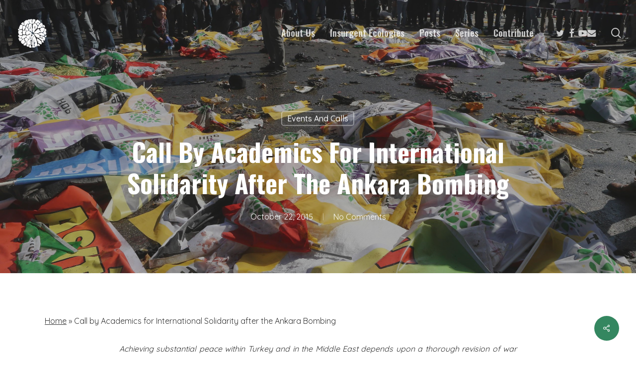

--- FILE ---
content_type: text/html; charset=UTF-8
request_url: https://undisciplinedenvironments.org/2015/10/22/call-by-academics-for-international-solidarity-after-the-ankara-bombing/
body_size: 30782
content:
<!doctype html>
<html lang="en-US" class="no-js">
<head>
	<meta charset="UTF-8">
	<meta name="viewport" content="width=device-width, initial-scale=1, maximum-scale=1, user-scalable=0" /><meta name='robots' content='index, follow, max-image-preview:large, max-snippet:-1, max-video-preview:-1' />

	<!-- This site is optimized with the Yoast SEO plugin v26.8 - https://yoast.com/product/yoast-seo-wordpress/ -->
	<title>Call by Academics for International Solidarity after the Ankara Bombing - Undisciplined Environments</title>
	<link rel="canonical" href="https://undisciplinedenvironments.org/2015/10/22/call-by-academics-for-international-solidarity-after-the-ankara-bombing/" />
	<meta property="og:locale" content="en_US" />
	<meta property="og:type" content="article" />
	<meta property="og:title" content="Call by Academics for International Solidarity after the Ankara Bombing - Undisciplined Environments" />
	<meta property="og:description" content="Achieving substantial peace within Turkey and in the Middle East depends upon a thorough revision of war policies by all governments contracted with the Turkish regime and..." />
	<meta property="og:url" content="https://undisciplinedenvironments.org/2015/10/22/call-by-academics-for-international-solidarity-after-the-ankara-bombing/" />
	<meta property="og:site_name" content="Undisciplined Environments" />
	<meta property="article:published_time" content="2015-10-22T12:00:59+00:00" />
	<meta property="og:image" content="https://undisciplinedenvironments.org/wp-content/uploads/2015/10/protesters-gather-at-scene-of-ankara-bombings-95-dead.jpg" />
	<meta property="og:image:width" content="2555" />
	<meta property="og:image:height" content="1684" />
	<meta property="og:image:type" content="image/jpeg" />
	<meta name="author" content="entitlefellows" />
	<meta name="twitter:card" content="summary_large_image" />
	<meta name="twitter:label1" content="Written by" />
	<meta name="twitter:data1" content="entitlefellows" />
	<meta name="twitter:label2" content="Est. reading time" />
	<meta name="twitter:data2" content="12 minutes" />
	<script type="application/ld+json" class="yoast-schema-graph">{"@context":"https://schema.org","@graph":[{"@type":"Article","@id":"https://undisciplinedenvironments.org/2015/10/22/call-by-academics-for-international-solidarity-after-the-ankara-bombing/#article","isPartOf":{"@id":"https://undisciplinedenvironments.org/2015/10/22/call-by-academics-for-international-solidarity-after-the-ankara-bombing/"},"author":{"@id":"https://undisciplinedenvironments.org/#/schema/person/5971442597f6792507cb32356f6735b6"},"headline":"Call by Academics for International Solidarity after the Ankara Bombing","datePublished":"2015-10-22T12:00:59+00:00","mainEntityOfPage":{"@id":"https://undisciplinedenvironments.org/2015/10/22/call-by-academics-for-international-solidarity-after-the-ankara-bombing/"},"wordCount":2485,"image":{"@id":"https://undisciplinedenvironments.org/2015/10/22/call-by-academics-for-international-solidarity-after-the-ankara-bombing/#primaryimage"},"thumbnailUrl":"https://undisciplinedenvironments.org/wp-content/uploads/2015/10/protesters-gather-at-scene-of-ankara-bombings-95-dead.jpg","keywords":["Conflicts","Movements &amp; Resistance"],"articleSection":["Events and Calls"],"inLanguage":"en-US"},{"@type":"WebPage","@id":"https://undisciplinedenvironments.org/2015/10/22/call-by-academics-for-international-solidarity-after-the-ankara-bombing/","url":"https://undisciplinedenvironments.org/2015/10/22/call-by-academics-for-international-solidarity-after-the-ankara-bombing/","name":"Call by Academics for International Solidarity after the Ankara Bombing - Undisciplined Environments","isPartOf":{"@id":"https://undisciplinedenvironments.org/#website"},"primaryImageOfPage":{"@id":"https://undisciplinedenvironments.org/2015/10/22/call-by-academics-for-international-solidarity-after-the-ankara-bombing/#primaryimage"},"image":{"@id":"https://undisciplinedenvironments.org/2015/10/22/call-by-academics-for-international-solidarity-after-the-ankara-bombing/#primaryimage"},"thumbnailUrl":"https://undisciplinedenvironments.org/wp-content/uploads/2015/10/protesters-gather-at-scene-of-ankara-bombings-95-dead.jpg","datePublished":"2015-10-22T12:00:59+00:00","author":{"@id":"https://undisciplinedenvironments.org/#/schema/person/5971442597f6792507cb32356f6735b6"},"breadcrumb":{"@id":"https://undisciplinedenvironments.org/2015/10/22/call-by-academics-for-international-solidarity-after-the-ankara-bombing/#breadcrumb"},"inLanguage":"en-US","potentialAction":[{"@type":"ReadAction","target":["https://undisciplinedenvironments.org/2015/10/22/call-by-academics-for-international-solidarity-after-the-ankara-bombing/"]}]},{"@type":"ImageObject","inLanguage":"en-US","@id":"https://undisciplinedenvironments.org/2015/10/22/call-by-academics-for-international-solidarity-after-the-ankara-bombing/#primaryimage","url":"https://undisciplinedenvironments.org/wp-content/uploads/2015/10/protesters-gather-at-scene-of-ankara-bombings-95-dead.jpg","contentUrl":"https://undisciplinedenvironments.org/wp-content/uploads/2015/10/protesters-gather-at-scene-of-ankara-bombings-95-dead.jpg","width":2555,"height":1684},{"@type":"BreadcrumbList","@id":"https://undisciplinedenvironments.org/2015/10/22/call-by-academics-for-international-solidarity-after-the-ankara-bombing/#breadcrumb","itemListElement":[{"@type":"ListItem","position":1,"name":"Home","item":"https://undisciplinedenvironments.org/"},{"@type":"ListItem","position":2,"name":"Call by Academics for International Solidarity after the Ankara Bombing"}]},{"@type":"WebSite","@id":"https://undisciplinedenvironments.org/#website","url":"https://undisciplinedenvironments.org/","name":"Undisciplined Environments","description":"Towards a common environmental horizon.","potentialAction":[{"@type":"SearchAction","target":{"@type":"EntryPoint","urlTemplate":"https://undisciplinedenvironments.org/?s={search_term_string}"},"query-input":{"@type":"PropertyValueSpecification","valueRequired":true,"valueName":"search_term_string"}}],"inLanguage":"en-US"},{"@type":"Person","@id":"https://undisciplinedenvironments.org/#/schema/person/5971442597f6792507cb32356f6735b6","name":"entitlefellows","image":{"@type":"ImageObject","inLanguage":"en-US","@id":"https://undisciplinedenvironments.org/#/schema/person/image/23494c9101089ad44ae88ce9d2f56aac","url":"https://secure.gravatar.com/avatar/?s=96&d=mm&r=g","contentUrl":"https://secure.gravatar.com/avatar/?s=96&d=mm&r=g","caption":"entitlefellows"},"url":"https://undisciplinedenvironments.org/author/entitlefellows/"}]}</script>
	<!-- / Yoast SEO plugin. -->


<link rel='dns-prefetch' href='//fonts.googleapis.com' />
<link rel='dns-prefetch' href='//cdnjs.cloudflare.com' />
<link rel="alternate" type="application/rss+xml" title="Undisciplined Environments &raquo; Feed" href="https://undisciplinedenvironments.org/feed/" />
<link rel="alternate" type="application/rss+xml" title="Undisciplined Environments &raquo; Comments Feed" href="https://undisciplinedenvironments.org/comments/feed/" />
<link rel="alternate" title="oEmbed (JSON)" type="application/json+oembed" href="https://undisciplinedenvironments.org/wp-json/oembed/1.0/embed?url=https%3A%2F%2Fundisciplinedenvironments.org%2F2015%2F10%2F22%2Fcall-by-academics-for-international-solidarity-after-the-ankara-bombing%2F" />
<link rel="alternate" title="oEmbed (XML)" type="text/xml+oembed" href="https://undisciplinedenvironments.org/wp-json/oembed/1.0/embed?url=https%3A%2F%2Fundisciplinedenvironments.org%2F2015%2F10%2F22%2Fcall-by-academics-for-international-solidarity-after-the-ankara-bombing%2F&#038;format=xml" />
		<!-- This site uses the Google Analytics by MonsterInsights plugin v9.11.1 - Using Analytics tracking - https://www.monsterinsights.com/ -->
							<script src="//www.googletagmanager.com/gtag/js?id=G-1PT630Y53Y"  data-cfasync="false" data-wpfc-render="false" type="text/javascript" async></script>
			<script data-cfasync="false" data-wpfc-render="false" type="text/javascript">
				var mi_version = '9.11.1';
				var mi_track_user = true;
				var mi_no_track_reason = '';
								var MonsterInsightsDefaultLocations = {"page_location":"https:\/\/undisciplinedenvironments.org\/2015\/10\/22\/call-by-academics-for-international-solidarity-after-the-ankara-bombing\/"};
								if ( typeof MonsterInsightsPrivacyGuardFilter === 'function' ) {
					var MonsterInsightsLocations = (typeof MonsterInsightsExcludeQuery === 'object') ? MonsterInsightsPrivacyGuardFilter( MonsterInsightsExcludeQuery ) : MonsterInsightsPrivacyGuardFilter( MonsterInsightsDefaultLocations );
				} else {
					var MonsterInsightsLocations = (typeof MonsterInsightsExcludeQuery === 'object') ? MonsterInsightsExcludeQuery : MonsterInsightsDefaultLocations;
				}

								var disableStrs = [
										'ga-disable-G-1PT630Y53Y',
									];

				/* Function to detect opted out users */
				function __gtagTrackerIsOptedOut() {
					for (var index = 0; index < disableStrs.length; index++) {
						if (document.cookie.indexOf(disableStrs[index] + '=true') > -1) {
							return true;
						}
					}

					return false;
				}

				/* Disable tracking if the opt-out cookie exists. */
				if (__gtagTrackerIsOptedOut()) {
					for (var index = 0; index < disableStrs.length; index++) {
						window[disableStrs[index]] = true;
					}
				}

				/* Opt-out function */
				function __gtagTrackerOptout() {
					for (var index = 0; index < disableStrs.length; index++) {
						document.cookie = disableStrs[index] + '=true; expires=Thu, 31 Dec 2099 23:59:59 UTC; path=/';
						window[disableStrs[index]] = true;
					}
				}

				if ('undefined' === typeof gaOptout) {
					function gaOptout() {
						__gtagTrackerOptout();
					}
				}
								window.dataLayer = window.dataLayer || [];

				window.MonsterInsightsDualTracker = {
					helpers: {},
					trackers: {},
				};
				if (mi_track_user) {
					function __gtagDataLayer() {
						dataLayer.push(arguments);
					}

					function __gtagTracker(type, name, parameters) {
						if (!parameters) {
							parameters = {};
						}

						if (parameters.send_to) {
							__gtagDataLayer.apply(null, arguments);
							return;
						}

						if (type === 'event') {
														parameters.send_to = monsterinsights_frontend.v4_id;
							var hookName = name;
							if (typeof parameters['event_category'] !== 'undefined') {
								hookName = parameters['event_category'] + ':' + name;
							}

							if (typeof MonsterInsightsDualTracker.trackers[hookName] !== 'undefined') {
								MonsterInsightsDualTracker.trackers[hookName](parameters);
							} else {
								__gtagDataLayer('event', name, parameters);
							}
							
						} else {
							__gtagDataLayer.apply(null, arguments);
						}
					}

					__gtagTracker('js', new Date());
					__gtagTracker('set', {
						'developer_id.dZGIzZG': true,
											});
					if ( MonsterInsightsLocations.page_location ) {
						__gtagTracker('set', MonsterInsightsLocations);
					}
										__gtagTracker('config', 'G-1PT630Y53Y', {"forceSSL":"true","link_attribution":"true"} );
										window.gtag = __gtagTracker;										(function () {
						/* https://developers.google.com/analytics/devguides/collection/analyticsjs/ */
						/* ga and __gaTracker compatibility shim. */
						var noopfn = function () {
							return null;
						};
						var newtracker = function () {
							return new Tracker();
						};
						var Tracker = function () {
							return null;
						};
						var p = Tracker.prototype;
						p.get = noopfn;
						p.set = noopfn;
						p.send = function () {
							var args = Array.prototype.slice.call(arguments);
							args.unshift('send');
							__gaTracker.apply(null, args);
						};
						var __gaTracker = function () {
							var len = arguments.length;
							if (len === 0) {
								return;
							}
							var f = arguments[len - 1];
							if (typeof f !== 'object' || f === null || typeof f.hitCallback !== 'function') {
								if ('send' === arguments[0]) {
									var hitConverted, hitObject = false, action;
									if ('event' === arguments[1]) {
										if ('undefined' !== typeof arguments[3]) {
											hitObject = {
												'eventAction': arguments[3],
												'eventCategory': arguments[2],
												'eventLabel': arguments[4],
												'value': arguments[5] ? arguments[5] : 1,
											}
										}
									}
									if ('pageview' === arguments[1]) {
										if ('undefined' !== typeof arguments[2]) {
											hitObject = {
												'eventAction': 'page_view',
												'page_path': arguments[2],
											}
										}
									}
									if (typeof arguments[2] === 'object') {
										hitObject = arguments[2];
									}
									if (typeof arguments[5] === 'object') {
										Object.assign(hitObject, arguments[5]);
									}
									if ('undefined' !== typeof arguments[1].hitType) {
										hitObject = arguments[1];
										if ('pageview' === hitObject.hitType) {
											hitObject.eventAction = 'page_view';
										}
									}
									if (hitObject) {
										action = 'timing' === arguments[1].hitType ? 'timing_complete' : hitObject.eventAction;
										hitConverted = mapArgs(hitObject);
										__gtagTracker('event', action, hitConverted);
									}
								}
								return;
							}

							function mapArgs(args) {
								var arg, hit = {};
								var gaMap = {
									'eventCategory': 'event_category',
									'eventAction': 'event_action',
									'eventLabel': 'event_label',
									'eventValue': 'event_value',
									'nonInteraction': 'non_interaction',
									'timingCategory': 'event_category',
									'timingVar': 'name',
									'timingValue': 'value',
									'timingLabel': 'event_label',
									'page': 'page_path',
									'location': 'page_location',
									'title': 'page_title',
									'referrer' : 'page_referrer',
								};
								for (arg in args) {
																		if (!(!args.hasOwnProperty(arg) || !gaMap.hasOwnProperty(arg))) {
										hit[gaMap[arg]] = args[arg];
									} else {
										hit[arg] = args[arg];
									}
								}
								return hit;
							}

							try {
								f.hitCallback();
							} catch (ex) {
							}
						};
						__gaTracker.create = newtracker;
						__gaTracker.getByName = newtracker;
						__gaTracker.getAll = function () {
							return [];
						};
						__gaTracker.remove = noopfn;
						__gaTracker.loaded = true;
						window['__gaTracker'] = __gaTracker;
					})();
									} else {
										console.log("");
					(function () {
						function __gtagTracker() {
							return null;
						}

						window['__gtagTracker'] = __gtagTracker;
						window['gtag'] = __gtagTracker;
					})();
									}
			</script>
							<!-- / Google Analytics by MonsterInsights -->
		<style id='wp-img-auto-sizes-contain-inline-css' type='text/css'>
img:is([sizes=auto i],[sizes^="auto," i]){contain-intrinsic-size:3000px 1500px}
/*# sourceURL=wp-img-auto-sizes-contain-inline-css */
</style>
<style id='wp-emoji-styles-inline-css' type='text/css'>

	img.wp-smiley, img.emoji {
		display: inline !important;
		border: none !important;
		box-shadow: none !important;
		height: 1em !important;
		width: 1em !important;
		margin: 0 0.07em !important;
		vertical-align: -0.1em !important;
		background: none !important;
		padding: 0 !important;
	}
/*# sourceURL=wp-emoji-styles-inline-css */
</style>
<link rel='stylesheet' id='mailerlite_forms.css-css' href='https://undisciplinedenvironments.org/wp-content/plugins/official-mailerlite-sign-up-forms/assets/css/mailerlite_forms.css?ver=1.7.18' type='text/css' media='all' />
<link rel='stylesheet' id='salient-social-css' href='https://undisciplinedenvironments.org/wp-content/plugins/salient-social/css/style.css?ver=1.2.6' type='text/css' media='all' />
<style id='salient-social-inline-css' type='text/css'>

  .sharing-default-minimal .nectar-love.loved,
  body .nectar-social[data-color-override="override"].fixed > a:before, 
  body .nectar-social[data-color-override="override"].fixed .nectar-social-inner a,
  .sharing-default-minimal .nectar-social[data-color-override="override"] .nectar-social-inner a:hover,
  .nectar-social.vertical[data-color-override="override"] .nectar-social-inner a:hover {
    background-color: #348760;
  }
  .nectar-social.hover .nectar-love.loved,
  .nectar-social.hover > .nectar-love-button a:hover,
  .nectar-social[data-color-override="override"].hover > div a:hover,
  #single-below-header .nectar-social[data-color-override="override"].hover > div a:hover,
  .nectar-social[data-color-override="override"].hover .share-btn:hover,
  .sharing-default-minimal .nectar-social[data-color-override="override"] .nectar-social-inner a {
    border-color: #348760;
  }
  #single-below-header .nectar-social.hover .nectar-love.loved i,
  #single-below-header .nectar-social.hover[data-color-override="override"] a:hover,
  #single-below-header .nectar-social.hover[data-color-override="override"] a:hover i,
  #single-below-header .nectar-social.hover .nectar-love-button a:hover i,
  .nectar-love:hover i,
  .hover .nectar-love:hover .total_loves,
  .nectar-love.loved i,
  .nectar-social.hover .nectar-love.loved .total_loves,
  .nectar-social.hover .share-btn:hover, 
  .nectar-social[data-color-override="override"].hover .nectar-social-inner a:hover,
  .nectar-social[data-color-override="override"].hover > div:hover span,
  .sharing-default-minimal .nectar-social[data-color-override="override"] .nectar-social-inner a:not(:hover) i,
  .sharing-default-minimal .nectar-social[data-color-override="override"] .nectar-social-inner a:not(:hover) {
    color: #348760;
  }
/*# sourceURL=salient-social-inline-css */
</style>
<link rel='stylesheet' id='salient-grid-system-css' href='https://undisciplinedenvironments.org/wp-content/themes/salient/css/build/grid-system.css?ver=18.0.2' type='text/css' media='all' />
<link rel='stylesheet' id='main-styles-css' href='https://undisciplinedenvironments.org/wp-content/themes/salient/css/build/style.css?ver=18.0.2' type='text/css' media='all' />
<style id='main-styles-inline-css' type='text/css'>
html:not(.page-trans-loaded) { background-color: #ffffff; }
/*# sourceURL=main-styles-inline-css */
</style>
<link rel='stylesheet' id='nectar-single-styles-css' href='https://undisciplinedenvironments.org/wp-content/themes/salient/css/build/single.css?ver=18.0.2' type='text/css' media='all' />
<link rel='stylesheet' id='nectar-element-recent-posts-css' href='https://undisciplinedenvironments.org/wp-content/themes/salient/css/build/elements/element-recent-posts.css?ver=18.0.2' type='text/css' media='all' />
<link rel='stylesheet' id='nectar_default_font_open_sans-css' href='https://fonts.googleapis.com/css?family=Open+Sans%3A300%2C400%2C600%2C700&#038;subset=latin%2Clatin-ext' type='text/css' media='all' />
<link rel='stylesheet' id='responsive-css' href='https://undisciplinedenvironments.org/wp-content/themes/salient/css/build/responsive.css?ver=18.0.2' type='text/css' media='all' />
<link rel='stylesheet' id='skin-material-css' href='https://undisciplinedenvironments.org/wp-content/themes/salient/css/build/skin-material.css?ver=18.0.2' type='text/css' media='all' />
<link rel='stylesheet' id='salient-wp-menu-dynamic-css' href='https://undisciplinedenvironments.org/wp-content/uploads/salient/menu-dynamic.css?ver=47006' type='text/css' media='all' />
<link rel='stylesheet' id='nectar-widget-posts-css' href='https://undisciplinedenvironments.org/wp-content/themes/salient/css/build/elements/widget-nectar-posts.css?ver=18.0.2' type='text/css' media='all' />
<link rel='stylesheet' id='dynamic-css-css' href='https://undisciplinedenvironments.org/wp-content/uploads/salient/salient-dynamic-styles.css?ver=98357' type='text/css' media='all' />
<style id='dynamic-css-inline-css' type='text/css'>
#page-header-bg[data-post-hs="default_minimal"] .inner-wrap{text-align:center}#page-header-bg[data-post-hs="default_minimal"] .inner-wrap >a,.material #page-header-bg.fullscreen-header .inner-wrap >a{color:#fff;font-weight:600;border:var(--nectar-border-thickness) solid rgba(255,255,255,0.4);padding:4px 10px;margin:5px 6px 0px 5px;display:inline-block;transition:all 0.2s ease;-webkit-transition:all 0.2s ease;font-size:14px;line-height:18px}body.material #page-header-bg.fullscreen-header .inner-wrap >a{margin-bottom:15px;}body.material #page-header-bg.fullscreen-header .inner-wrap >a{border:none;padding:6px 10px}body[data-button-style^="rounded"] #page-header-bg[data-post-hs="default_minimal"] .inner-wrap >a,body[data-button-style^="rounded"].material #page-header-bg.fullscreen-header .inner-wrap >a{border-radius:100px}body.single [data-post-hs="default_minimal"] #single-below-header span,body.single .heading-title[data-header-style="default_minimal"] #single-below-header span{line-height:14px;}#page-header-bg[data-post-hs="default_minimal"] #single-below-header{text-align:center;position:relative;z-index:100}#page-header-bg[data-post-hs="default_minimal"] #single-below-header span{float:none;display:inline-block}#page-header-bg[data-post-hs="default_minimal"] .inner-wrap >a:hover,#page-header-bg[data-post-hs="default_minimal"] .inner-wrap >a:focus{border-color:transparent}#page-header-bg.fullscreen-header .avatar,#page-header-bg[data-post-hs="default_minimal"] .avatar{border-radius:100%}#page-header-bg.fullscreen-header .meta-author span,#page-header-bg[data-post-hs="default_minimal"] .meta-author span{display:block}#page-header-bg.fullscreen-header .meta-author img{margin-bottom:0;height:50px;width:auto}#page-header-bg[data-post-hs="default_minimal"] .meta-author img{margin-bottom:0;height:40px;width:auto}#page-header-bg[data-post-hs="default_minimal"] .author-section{position:absolute;bottom:30px}#page-header-bg.fullscreen-header .meta-author,#page-header-bg[data-post-hs="default_minimal"] .meta-author{font-size:18px}#page-header-bg.fullscreen-header .author-section .meta-date,#page-header-bg[data-post-hs="default_minimal"] .author-section .meta-date{font-size:12px;color:rgba(255,255,255,0.8)}#page-header-bg.fullscreen-header .author-section .meta-date i{font-size:12px}#page-header-bg[data-post-hs="default_minimal"] .author-section .meta-date i{font-size:11px;line-height:14px}#page-header-bg[data-post-hs="default_minimal"] .author-section .avatar-post-info{position:relative;top:-5px}#page-header-bg.fullscreen-header .author-section a,#page-header-bg[data-post-hs="default_minimal"] .author-section a{display:block;margin-bottom:-2px}#page-header-bg[data-post-hs="default_minimal"] .author-section a{font-size:14px;line-height:14px}#page-header-bg.fullscreen-header .author-section a:hover,#page-header-bg[data-post-hs="default_minimal"] .author-section a:hover{color:rgba(255,255,255,0.85)!important}#page-header-bg.fullscreen-header .author-section,#page-header-bg[data-post-hs="default_minimal"] .author-section{width:100%;z-index:10;text-align:center}#page-header-bg.fullscreen-header .author-section{margin-top:25px;}#page-header-bg.fullscreen-header .author-section span,#page-header-bg[data-post-hs="default_minimal"] .author-section span{padding-left:0;line-height:20px;font-size:20px}#page-header-bg.fullscreen-header .author-section .avatar-post-info,#page-header-bg[data-post-hs="default_minimal"] .author-section .avatar-post-info{margin-left:10px}#page-header-bg.fullscreen-header .author-section .avatar-post-info,#page-header-bg.fullscreen-header .author-section .meta-author,#page-header-bg[data-post-hs="default_minimal"] .author-section .avatar-post-info,#page-header-bg[data-post-hs="default_minimal"] .author-section .meta-author{text-align:left;display:inline-block;top:9px}@media only screen and (min-width :690px) and (max-width :999px){body.single-post #page-header-bg[data-post-hs="default_minimal"]{padding-top:10%;padding-bottom:10%;}}@media only screen and (max-width :690px){#ajax-content-wrap #page-header-bg[data-post-hs="default_minimal"] #single-below-header span:not(.rich-snippet-hidden),#ajax-content-wrap .row.heading-title[data-header-style="default_minimal"] .col.section-title span.meta-category{display:inline-block;}.container-wrap[data-remove-post-comment-number="0"][data-remove-post-author="0"][data-remove-post-date="0"] .heading-title[data-header-style="default_minimal"] #single-below-header > span,#page-header-bg[data-post-hs="default_minimal"] .span_6[data-remove-post-comment-number="0"][data-remove-post-author="0"][data-remove-post-date="0"] #single-below-header > span{padding:0 8px;}.container-wrap[data-remove-post-comment-number="0"][data-remove-post-author="0"][data-remove-post-date="0"] .heading-title[data-header-style="default_minimal"] #single-below-header span,#page-header-bg[data-post-hs="default_minimal"] .span_6[data-remove-post-comment-number="0"][data-remove-post-author="0"][data-remove-post-date="0"] #single-below-header span{font-size:13px;line-height:10px;}.material #page-header-bg.fullscreen-header .author-section{margin-top:5px;}#page-header-bg.fullscreen-header .author-section{bottom:20px;}#page-header-bg.fullscreen-header .author-section .meta-date:not(.updated){margin-top:-4px;display:block;}#page-header-bg.fullscreen-header .author-section .avatar-post-info{margin:10px 0 0 0;}}#page-header-bg h1,#page-header-bg .subheader,.nectar-box-roll .overlaid-content h1,.nectar-box-roll .overlaid-content .subheader,#page-header-bg #portfolio-nav a i,body .section-title #portfolio-nav a:hover i,.page-header-no-bg h1,.page-header-no-bg span,#page-header-bg #portfolio-nav a i,#page-header-bg span,#page-header-bg #single-below-header a:hover,#page-header-bg #single-below-header a:focus,#page-header-bg.fullscreen-header .author-section a{color:#ffffff!important;}body #page-header-bg .pinterest-share i,body #page-header-bg .facebook-share i,body #page-header-bg .linkedin-share i,body #page-header-bg .twitter-share i,body #page-header-bg .google-plus-share i,body #page-header-bg .icon-salient-heart,body #page-header-bg .icon-salient-heart-2{color:#ffffff;}#page-header-bg[data-post-hs="default_minimal"] .inner-wrap > a:not(:hover){color:#ffffff;border-color:rgba(255,255,255,0.4);}.single #page-header-bg #single-below-header > span{border-color:rgba(255,255,255,0.4);}body .section-title #portfolio-nav a:hover i{opacity:0.75;}.single #page-header-bg .blog-title #single-meta .nectar-social.hover > div a,.single #page-header-bg .blog-title #single-meta > div a,.single #page-header-bg .blog-title #single-meta ul .n-shortcode a,#page-header-bg .blog-title #single-meta .nectar-social.hover .share-btn{border-color:rgba(255,255,255,0.4);}.single #page-header-bg .blog-title #single-meta .nectar-social.hover > div a:hover,#page-header-bg .blog-title #single-meta .nectar-social.hover .share-btn:hover,.single #page-header-bg .blog-title #single-meta div > a:hover,.single #page-header-bg .blog-title #single-meta ul .n-shortcode a:hover,.single #page-header-bg .blog-title #single-meta ul li:not(.meta-share-count):hover > a{border-color:rgba(255,255,255,1);}.single #page-header-bg #single-meta div span,.single #page-header-bg #single-meta > div a,.single #page-header-bg #single-meta > div i{color:#ffffff!important;}.single #page-header-bg #single-meta ul .meta-share-count .nectar-social a i{color:rgba(255,255,255,0.7)!important;}.single #page-header-bg #single-meta ul .meta-share-count .nectar-social a:hover i{color:rgba(255,255,255,1)!important;}.no-rgba #header-space{display:none;}@media only screen and (max-width:999px){body #header-space[data-header-mobile-fixed="1"]{display:none;}#header-outer[data-mobile-fixed="false"]{position:absolute;}}@media only screen and (max-width:999px){body:not(.nectar-no-flex-height) #header-space[data-secondary-header-display="full"]:not([data-header-mobile-fixed="false"]){display:block!important;margin-bottom:-50px;}#header-space[data-secondary-header-display="full"][data-header-mobile-fixed="false"]{display:none;}}@media only screen and (min-width:1000px){#header-space{display:none;}.nectar-slider-wrap.first-section,.parallax_slider_outer.first-section,.full-width-content.first-section,.parallax_slider_outer.first-section .swiper-slide .content,.nectar-slider-wrap.first-section .swiper-slide .content,#page-header-bg,.nder-page-header,#page-header-wrap,.full-width-section.first-section{margin-top:0!important;}body #page-header-bg,body #page-header-wrap{height:132px;}body #search-outer{z-index:100000;}}@media only screen and (min-width:1000px){#page-header-wrap.fullscreen-header,#page-header-wrap.fullscreen-header #page-header-bg,html:not(.nectar-box-roll-loaded) .nectar-box-roll > #page-header-bg.fullscreen-header,.nectar_fullscreen_zoom_recent_projects,#nectar_fullscreen_rows:not(.afterLoaded) > div,#nectar_fullscreen_rows:not(.afterLoaded) > section{height:100vh;}.wpb_row.vc_row-o-full-height.top-level,.wpb_row.vc_row-o-full-height.top-level > .col.span_12{min-height:100vh;}#page-header-bg[data-alignment-v="middle"] .span_6 .inner-wrap,#page-header-bg[data-alignment-v="top"] .span_6 .inner-wrap,.blog-archive-header.color-bg .container{padding-top:calc(121px + var(--nectar_hook_before_nav_content_height,0px));}#page-header-wrap.container #page-header-bg .span_6 .inner-wrap{padding-top:0;}.nectar-slider-wrap[data-fullscreen="true"]:not(.loaded),.nectar-slider-wrap[data-fullscreen="true"]:not(.loaded) .swiper-container{height:calc(100vh + 2px)!important;}.admin-bar .nectar-slider-wrap[data-fullscreen="true"]:not(.loaded),.admin-bar .nectar-slider-wrap[data-fullscreen="true"]:not(.loaded) .swiper-container{height:calc(100vh - 30px)!important;}}@media only screen and (max-width:999px){#page-header-bg[data-alignment-v="middle"]:not(.fullscreen-header) .span_6 .inner-wrap,#page-header-bg[data-alignment-v="top"] .span_6 .inner-wrap,.blog-archive-header.color-bg .container{padding-top:calc(54px + var(--nectar_hook_before_nav_content_height,0px));}.vc_row.top-level.full-width-section:not(.full-width-ns) > .span_12,#page-header-bg[data-alignment-v="bottom"] .span_6 .inner-wrap{padding-top:24px;}}@media only screen and (max-width:690px){.vc_row.top-level.full-width-section:not(.full-width-ns) > .span_12{padding-top:54px;}.vc_row.top-level.full-width-content .nectar-recent-posts-single_featured .recent-post-container > .inner-wrap{padding-top:24px;}}@media only screen and (max-width:999px){.full-width-ns .nectar-slider-wrap .swiper-slide[data-y-pos="middle"] .content,.full-width-ns .nectar-slider-wrap .swiper-slide[data-y-pos="top"] .content{padding-top:30px;}}@media only screen and (max-width:999px){.using-mobile-browser #nectar_fullscreen_rows:not(.afterLoaded):not([data-mobile-disable="on"]) > div{height:calc(100vh - 76px);}.using-mobile-browser .wpb_row.vc_row-o-full-height.top-level,.using-mobile-browser .wpb_row.vc_row-o-full-height.top-level > .col.span_12,[data-permanent-transparent="1"].using-mobile-browser .wpb_row.vc_row-o-full-height.top-level,[data-permanent-transparent="1"].using-mobile-browser .wpb_row.vc_row-o-full-height.top-level > .col.span_12{min-height:calc(100vh - 76px);}html:not(.nectar-box-roll-loaded) .nectar-box-roll > #page-header-bg.fullscreen-header,.nectar_fullscreen_zoom_recent_projects,.nectar-slider-wrap[data-fullscreen="true"]:not(.loaded),.nectar-slider-wrap[data-fullscreen="true"]:not(.loaded) .swiper-container,#nectar_fullscreen_rows:not(.afterLoaded):not([data-mobile-disable="on"]) > div{height:calc(100vh - 1px);}.wpb_row.vc_row-o-full-height.top-level,.wpb_row.vc_row-o-full-height.top-level > .col.span_12{min-height:calc(100vh - 1px);}body[data-transparent-header="false"] #ajax-content-wrap.no-scroll{min-height:calc(100vh - 1px);height:calc(100vh - 1px);}}.screen-reader-text,.nectar-skip-to-content:not(:focus){border:0;clip:rect(1px,1px,1px,1px);clip-path:inset(50%);height:1px;margin:-1px;overflow:hidden;padding:0;position:absolute!important;width:1px;word-wrap:normal!important;}.row .col img:not([srcset]){width:auto;}.row .col img.img-with-animation.nectar-lazy:not([srcset]){width:100%;}
/*# sourceURL=dynamic-css-inline-css */
</style>
<link rel='stylesheet' id='salient-child-style-css' href='https://undisciplinedenvironments.org/wp-content/themes/undisciplined/style.css?ver=18.0.2' type='text/css' media='all' />
<link rel='stylesheet' id='salient-child-custom-css' href='https://undisciplinedenvironments.org/wp-content/themes/undisciplined/custom.css?ver=1769614630' type='text/css' media='all' />
<link rel='stylesheet' id='redux-google-fonts-salient_redux-css' href='https://fonts.googleapis.com/css?family=Oswald%3A600%2C700%2C400%7CQuicksand%3A500%2C400%2C700&#038;subset=latin&#038;ver=6.9' type='text/css' media='all' />
<link rel='stylesheet' id='dashicons-css' href='https://undisciplinedenvironments.org/wp-includes/css/dashicons.min.css?ver=6.9' type='text/css' media='all' />
<link rel='stylesheet' id='multiple-authors-widget-css-css' href='https://undisciplinedenvironments.org/wp-content/plugins/publishpress-authors/src/assets/css/multiple-authors-widget.css?ver=4.11.0' type='text/css' media='all' />
<style id='multiple-authors-widget-css-inline-css' type='text/css'>
:root { --ppa-color-scheme: #046738; --ppa-color-scheme-active: #03522d; }
/*# sourceURL=multiple-authors-widget-css-inline-css */
</style>
<link rel='stylesheet' id='multiple-authors-fontawesome-css' href='https://cdnjs.cloudflare.com/ajax/libs/font-awesome/6.7.1/css/all.min.css?ver=4.11.0' type='text/css' media='all' />
<script type="text/javascript" src="https://undisciplinedenvironments.org/wp-content/plugins/google-analytics-for-wordpress/assets/js/frontend-gtag.min.js?ver=9.11.1" id="monsterinsights-frontend-script-js" async="async" data-wp-strategy="async"></script>
<script data-cfasync="false" data-wpfc-render="false" type="text/javascript" id='monsterinsights-frontend-script-js-extra'>/* <![CDATA[ */
var monsterinsights_frontend = {"js_events_tracking":"true","download_extensions":"doc,pdf,ppt,zip,xls,docx,pptx,xlsx","inbound_paths":"[{\"path\":\"\\\/go\\\/\",\"label\":\"affiliate\"},{\"path\":\"\\\/recommend\\\/\",\"label\":\"affiliate\"}]","home_url":"https:\/\/undisciplinedenvironments.org","hash_tracking":"false","v4_id":"G-1PT630Y53Y"};/* ]]> */
</script>
<script type="text/javascript" src="https://undisciplinedenvironments.org/wp-includes/js/jquery/jquery.min.js?ver=3.7.1" id="jquery-core-js"></script>
<script type="text/javascript" src="https://undisciplinedenvironments.org/wp-includes/js/jquery/jquery-migrate.min.js?ver=3.4.1" id="jquery-migrate-js"></script>
<script></script><link rel="https://api.w.org/" href="https://undisciplinedenvironments.org/wp-json/" /><link rel="alternate" title="JSON" type="application/json" href="https://undisciplinedenvironments.org/wp-json/wp/v2/posts/2387" /><link rel="EditURI" type="application/rsd+xml" title="RSD" href="https://undisciplinedenvironments.org/xmlrpc.php?rsd" />
<meta name="generator" content="WordPress 6.9" />
<link rel='shortlink' href='https://undisciplinedenvironments.org/?p=2387' />
        <!-- MailerLite Universal -->
        <script>
            (function(w,d,e,u,f,l,n){w[f]=w[f]||function(){(w[f].q=w[f].q||[])
                .push(arguments);},l=d.createElement(e),l.async=1,l.src=u,
                n=d.getElementsByTagName(e)[0],n.parentNode.insertBefore(l,n);})
            (window,document,'script','https://assets.mailerlite.com/js/universal.js','ml');
            ml('account', '1147383');
            ml('enablePopups', true);
        </script>
        <!-- End MailerLite Universal -->
        <script type="text/javascript"> var root = document.getElementsByTagName( "html" )[0]; root.setAttribute( "class", "js" ); </script><meta name="generator" content="Powered by WPBakery Page Builder - drag and drop page builder for WordPress."/>
<noscript><style>.lazyload[data-src]{display:none !important;}</style></noscript><style>.lazyload{background-image:none !important;}.lazyload:before{background-image:none !important;}</style><link rel="icon" href="https://undisciplinedenvironments.org/wp-content/uploads/2022/07/cropped-ue-facivon-32x32.png" sizes="32x32" />
<link rel="icon" href="https://undisciplinedenvironments.org/wp-content/uploads/2022/07/cropped-ue-facivon-192x192.png" sizes="192x192" />
<link rel="apple-touch-icon" href="https://undisciplinedenvironments.org/wp-content/uploads/2022/07/cropped-ue-facivon-180x180.png" />
<meta name="msapplication-TileImage" content="https://undisciplinedenvironments.org/wp-content/uploads/2022/07/cropped-ue-facivon-270x270.png" />
<noscript><style> .wpb_animate_when_almost_visible { opacity: 1; }</style></noscript><style id='wp-block-heading-inline-css' type='text/css'>
h1:where(.wp-block-heading).has-background,h2:where(.wp-block-heading).has-background,h3:where(.wp-block-heading).has-background,h4:where(.wp-block-heading).has-background,h5:where(.wp-block-heading).has-background,h6:where(.wp-block-heading).has-background{padding:1.25em 2.375em}h1.has-text-align-left[style*=writing-mode]:where([style*=vertical-lr]),h1.has-text-align-right[style*=writing-mode]:where([style*=vertical-rl]),h2.has-text-align-left[style*=writing-mode]:where([style*=vertical-lr]),h2.has-text-align-right[style*=writing-mode]:where([style*=vertical-rl]),h3.has-text-align-left[style*=writing-mode]:where([style*=vertical-lr]),h3.has-text-align-right[style*=writing-mode]:where([style*=vertical-rl]),h4.has-text-align-left[style*=writing-mode]:where([style*=vertical-lr]),h4.has-text-align-right[style*=writing-mode]:where([style*=vertical-rl]),h5.has-text-align-left[style*=writing-mode]:where([style*=vertical-lr]),h5.has-text-align-right[style*=writing-mode]:where([style*=vertical-rl]),h6.has-text-align-left[style*=writing-mode]:where([style*=vertical-lr]),h6.has-text-align-right[style*=writing-mode]:where([style*=vertical-rl]){rotate:180deg}
/*# sourceURL=https://undisciplinedenvironments.org/wp-includes/blocks/heading/style.min.css */
</style>
<style id='wp-block-paragraph-inline-css' type='text/css'>
.is-small-text{font-size:.875em}.is-regular-text{font-size:1em}.is-large-text{font-size:2.25em}.is-larger-text{font-size:3em}.has-drop-cap:not(:focus):first-letter{float:left;font-size:8.4em;font-style:normal;font-weight:100;line-height:.68;margin:.05em .1em 0 0;text-transform:uppercase}body.rtl .has-drop-cap:not(:focus):first-letter{float:none;margin-left:.1em}p.has-drop-cap.has-background{overflow:hidden}:root :where(p.has-background){padding:1.25em 2.375em}:where(p.has-text-color:not(.has-link-color)) a{color:inherit}p.has-text-align-left[style*="writing-mode:vertical-lr"],p.has-text-align-right[style*="writing-mode:vertical-rl"]{rotate:180deg}
/*# sourceURL=https://undisciplinedenvironments.org/wp-includes/blocks/paragraph/style.min.css */
</style>
<style id='global-styles-inline-css' type='text/css'>
:root{--wp--preset--aspect-ratio--square: 1;--wp--preset--aspect-ratio--4-3: 4/3;--wp--preset--aspect-ratio--3-4: 3/4;--wp--preset--aspect-ratio--3-2: 3/2;--wp--preset--aspect-ratio--2-3: 2/3;--wp--preset--aspect-ratio--16-9: 16/9;--wp--preset--aspect-ratio--9-16: 9/16;--wp--preset--color--black: #000000;--wp--preset--color--cyan-bluish-gray: #abb8c3;--wp--preset--color--white: #ffffff;--wp--preset--color--pale-pink: #f78da7;--wp--preset--color--vivid-red: #cf2e2e;--wp--preset--color--luminous-vivid-orange: #ff6900;--wp--preset--color--luminous-vivid-amber: #fcb900;--wp--preset--color--light-green-cyan: #7bdcb5;--wp--preset--color--vivid-green-cyan: #00d084;--wp--preset--color--pale-cyan-blue: #8ed1fc;--wp--preset--color--vivid-cyan-blue: #0693e3;--wp--preset--color--vivid-purple: #9b51e0;--wp--preset--gradient--vivid-cyan-blue-to-vivid-purple: linear-gradient(135deg,rgb(6,147,227) 0%,rgb(155,81,224) 100%);--wp--preset--gradient--light-green-cyan-to-vivid-green-cyan: linear-gradient(135deg,rgb(122,220,180) 0%,rgb(0,208,130) 100%);--wp--preset--gradient--luminous-vivid-amber-to-luminous-vivid-orange: linear-gradient(135deg,rgb(252,185,0) 0%,rgb(255,105,0) 100%);--wp--preset--gradient--luminous-vivid-orange-to-vivid-red: linear-gradient(135deg,rgb(255,105,0) 0%,rgb(207,46,46) 100%);--wp--preset--gradient--very-light-gray-to-cyan-bluish-gray: linear-gradient(135deg,rgb(238,238,238) 0%,rgb(169,184,195) 100%);--wp--preset--gradient--cool-to-warm-spectrum: linear-gradient(135deg,rgb(74,234,220) 0%,rgb(151,120,209) 20%,rgb(207,42,186) 40%,rgb(238,44,130) 60%,rgb(251,105,98) 80%,rgb(254,248,76) 100%);--wp--preset--gradient--blush-light-purple: linear-gradient(135deg,rgb(255,206,236) 0%,rgb(152,150,240) 100%);--wp--preset--gradient--blush-bordeaux: linear-gradient(135deg,rgb(254,205,165) 0%,rgb(254,45,45) 50%,rgb(107,0,62) 100%);--wp--preset--gradient--luminous-dusk: linear-gradient(135deg,rgb(255,203,112) 0%,rgb(199,81,192) 50%,rgb(65,88,208) 100%);--wp--preset--gradient--pale-ocean: linear-gradient(135deg,rgb(255,245,203) 0%,rgb(182,227,212) 50%,rgb(51,167,181) 100%);--wp--preset--gradient--electric-grass: linear-gradient(135deg,rgb(202,248,128) 0%,rgb(113,206,126) 100%);--wp--preset--gradient--midnight: linear-gradient(135deg,rgb(2,3,129) 0%,rgb(40,116,252) 100%);--wp--preset--font-size--small: 13px;--wp--preset--font-size--medium: 20px;--wp--preset--font-size--large: 36px;--wp--preset--font-size--x-large: 42px;--wp--preset--spacing--20: 0.44rem;--wp--preset--spacing--30: 0.67rem;--wp--preset--spacing--40: 1rem;--wp--preset--spacing--50: 1.5rem;--wp--preset--spacing--60: 2.25rem;--wp--preset--spacing--70: 3.38rem;--wp--preset--spacing--80: 5.06rem;--wp--preset--shadow--natural: 6px 6px 9px rgba(0, 0, 0, 0.2);--wp--preset--shadow--deep: 12px 12px 50px rgba(0, 0, 0, 0.4);--wp--preset--shadow--sharp: 6px 6px 0px rgba(0, 0, 0, 0.2);--wp--preset--shadow--outlined: 6px 6px 0px -3px rgb(255, 255, 255), 6px 6px rgb(0, 0, 0);--wp--preset--shadow--crisp: 6px 6px 0px rgb(0, 0, 0);}:root { --wp--style--global--content-size: 1300px;--wp--style--global--wide-size: 1300px; }:where(body) { margin: 0; }.wp-site-blocks > .alignleft { float: left; margin-right: 2em; }.wp-site-blocks > .alignright { float: right; margin-left: 2em; }.wp-site-blocks > .aligncenter { justify-content: center; margin-left: auto; margin-right: auto; }:where(.is-layout-flex){gap: 0.5em;}:where(.is-layout-grid){gap: 0.5em;}.is-layout-flow > .alignleft{float: left;margin-inline-start: 0;margin-inline-end: 2em;}.is-layout-flow > .alignright{float: right;margin-inline-start: 2em;margin-inline-end: 0;}.is-layout-flow > .aligncenter{margin-left: auto !important;margin-right: auto !important;}.is-layout-constrained > .alignleft{float: left;margin-inline-start: 0;margin-inline-end: 2em;}.is-layout-constrained > .alignright{float: right;margin-inline-start: 2em;margin-inline-end: 0;}.is-layout-constrained > .aligncenter{margin-left: auto !important;margin-right: auto !important;}.is-layout-constrained > :where(:not(.alignleft):not(.alignright):not(.alignfull)){max-width: var(--wp--style--global--content-size);margin-left: auto !important;margin-right: auto !important;}.is-layout-constrained > .alignwide{max-width: var(--wp--style--global--wide-size);}body .is-layout-flex{display: flex;}.is-layout-flex{flex-wrap: wrap;align-items: center;}.is-layout-flex > :is(*, div){margin: 0;}body .is-layout-grid{display: grid;}.is-layout-grid > :is(*, div){margin: 0;}body{padding-top: 0px;padding-right: 0px;padding-bottom: 0px;padding-left: 0px;}:root :where(.wp-element-button, .wp-block-button__link){background-color: #32373c;border-width: 0;color: #fff;font-family: inherit;font-size: inherit;font-style: inherit;font-weight: inherit;letter-spacing: inherit;line-height: inherit;padding-top: calc(0.667em + 2px);padding-right: calc(1.333em + 2px);padding-bottom: calc(0.667em + 2px);padding-left: calc(1.333em + 2px);text-decoration: none;text-transform: inherit;}.has-black-color{color: var(--wp--preset--color--black) !important;}.has-cyan-bluish-gray-color{color: var(--wp--preset--color--cyan-bluish-gray) !important;}.has-white-color{color: var(--wp--preset--color--white) !important;}.has-pale-pink-color{color: var(--wp--preset--color--pale-pink) !important;}.has-vivid-red-color{color: var(--wp--preset--color--vivid-red) !important;}.has-luminous-vivid-orange-color{color: var(--wp--preset--color--luminous-vivid-orange) !important;}.has-luminous-vivid-amber-color{color: var(--wp--preset--color--luminous-vivid-amber) !important;}.has-light-green-cyan-color{color: var(--wp--preset--color--light-green-cyan) !important;}.has-vivid-green-cyan-color{color: var(--wp--preset--color--vivid-green-cyan) !important;}.has-pale-cyan-blue-color{color: var(--wp--preset--color--pale-cyan-blue) !important;}.has-vivid-cyan-blue-color{color: var(--wp--preset--color--vivid-cyan-blue) !important;}.has-vivid-purple-color{color: var(--wp--preset--color--vivid-purple) !important;}.has-black-background-color{background-color: var(--wp--preset--color--black) !important;}.has-cyan-bluish-gray-background-color{background-color: var(--wp--preset--color--cyan-bluish-gray) !important;}.has-white-background-color{background-color: var(--wp--preset--color--white) !important;}.has-pale-pink-background-color{background-color: var(--wp--preset--color--pale-pink) !important;}.has-vivid-red-background-color{background-color: var(--wp--preset--color--vivid-red) !important;}.has-luminous-vivid-orange-background-color{background-color: var(--wp--preset--color--luminous-vivid-orange) !important;}.has-luminous-vivid-amber-background-color{background-color: var(--wp--preset--color--luminous-vivid-amber) !important;}.has-light-green-cyan-background-color{background-color: var(--wp--preset--color--light-green-cyan) !important;}.has-vivid-green-cyan-background-color{background-color: var(--wp--preset--color--vivid-green-cyan) !important;}.has-pale-cyan-blue-background-color{background-color: var(--wp--preset--color--pale-cyan-blue) !important;}.has-vivid-cyan-blue-background-color{background-color: var(--wp--preset--color--vivid-cyan-blue) !important;}.has-vivid-purple-background-color{background-color: var(--wp--preset--color--vivid-purple) !important;}.has-black-border-color{border-color: var(--wp--preset--color--black) !important;}.has-cyan-bluish-gray-border-color{border-color: var(--wp--preset--color--cyan-bluish-gray) !important;}.has-white-border-color{border-color: var(--wp--preset--color--white) !important;}.has-pale-pink-border-color{border-color: var(--wp--preset--color--pale-pink) !important;}.has-vivid-red-border-color{border-color: var(--wp--preset--color--vivid-red) !important;}.has-luminous-vivid-orange-border-color{border-color: var(--wp--preset--color--luminous-vivid-orange) !important;}.has-luminous-vivid-amber-border-color{border-color: var(--wp--preset--color--luminous-vivid-amber) !important;}.has-light-green-cyan-border-color{border-color: var(--wp--preset--color--light-green-cyan) !important;}.has-vivid-green-cyan-border-color{border-color: var(--wp--preset--color--vivid-green-cyan) !important;}.has-pale-cyan-blue-border-color{border-color: var(--wp--preset--color--pale-cyan-blue) !important;}.has-vivid-cyan-blue-border-color{border-color: var(--wp--preset--color--vivid-cyan-blue) !important;}.has-vivid-purple-border-color{border-color: var(--wp--preset--color--vivid-purple) !important;}.has-vivid-cyan-blue-to-vivid-purple-gradient-background{background: var(--wp--preset--gradient--vivid-cyan-blue-to-vivid-purple) !important;}.has-light-green-cyan-to-vivid-green-cyan-gradient-background{background: var(--wp--preset--gradient--light-green-cyan-to-vivid-green-cyan) !important;}.has-luminous-vivid-amber-to-luminous-vivid-orange-gradient-background{background: var(--wp--preset--gradient--luminous-vivid-amber-to-luminous-vivid-orange) !important;}.has-luminous-vivid-orange-to-vivid-red-gradient-background{background: var(--wp--preset--gradient--luminous-vivid-orange-to-vivid-red) !important;}.has-very-light-gray-to-cyan-bluish-gray-gradient-background{background: var(--wp--preset--gradient--very-light-gray-to-cyan-bluish-gray) !important;}.has-cool-to-warm-spectrum-gradient-background{background: var(--wp--preset--gradient--cool-to-warm-spectrum) !important;}.has-blush-light-purple-gradient-background{background: var(--wp--preset--gradient--blush-light-purple) !important;}.has-blush-bordeaux-gradient-background{background: var(--wp--preset--gradient--blush-bordeaux) !important;}.has-luminous-dusk-gradient-background{background: var(--wp--preset--gradient--luminous-dusk) !important;}.has-pale-ocean-gradient-background{background: var(--wp--preset--gradient--pale-ocean) !important;}.has-electric-grass-gradient-background{background: var(--wp--preset--gradient--electric-grass) !important;}.has-midnight-gradient-background{background: var(--wp--preset--gradient--midnight) !important;}.has-small-font-size{font-size: var(--wp--preset--font-size--small) !important;}.has-medium-font-size{font-size: var(--wp--preset--font-size--medium) !important;}.has-large-font-size{font-size: var(--wp--preset--font-size--large) !important;}.has-x-large-font-size{font-size: var(--wp--preset--font-size--x-large) !important;}
/*# sourceURL=global-styles-inline-css */
</style>
<link data-pagespeed-no-defer data-nowprocket data-wpacu-skip data-no-optimize data-noptimize rel='stylesheet' id='main-styles-non-critical-css' href='https://undisciplinedenvironments.org/wp-content/themes/salient/css/build/style-non-critical.css?ver=18.0.2' type='text/css' media='all' />
<link rel='stylesheet' id='font-awesome-css' href='https://undisciplinedenvironments.org/wp-content/themes/salient/css/font-awesome-legacy.min.css?ver=4.7.1' type='text/css' media='all' />
<link data-pagespeed-no-defer data-nowprocket data-wpacu-skip data-no-optimize data-noptimize rel='stylesheet' id='magnific-css' href='https://undisciplinedenvironments.org/wp-content/themes/salient/css/build/plugins/magnific.css?ver=8.6.0' type='text/css' media='all' />
<link data-pagespeed-no-defer data-nowprocket data-wpacu-skip data-no-optimize data-noptimize rel='stylesheet' id='nectar-ocm-core-css' href='https://undisciplinedenvironments.org/wp-content/themes/salient/css/build/off-canvas/core.css?ver=18.0.2' type='text/css' media='all' />
<link data-pagespeed-no-defer data-nowprocket data-wpacu-skip data-no-optimize data-noptimize rel='stylesheet' id='nectar-ocm-slide-out-right-material-css' href='https://undisciplinedenvironments.org/wp-content/themes/salient/css/build/off-canvas/slide-out-right-material.css?ver=18.0.2' type='text/css' media='all' />
<link data-pagespeed-no-defer data-nowprocket data-wpacu-skip data-no-optimize data-noptimize rel='stylesheet' id='nectar-ocm-slide-out-right-hover-css' href='https://undisciplinedenvironments.org/wp-content/themes/salient/css/build/off-canvas/slide-out-right-hover.css?ver=18.0.2' type='text/css' media='all' />
</head><body class="wp-singular post-template-default single single-post postid-2387 single-format-standard wp-theme-salient wp-child-theme-undisciplined material wpb-js-composer js-comp-ver-8.6.1 vc_responsive" data-footer-reveal="false" data-footer-reveal-shadow="none" data-header-format="default" data-body-border="off" data-boxed-style="" data-header-breakpoint="1000" data-dropdown-style="minimal" data-cae="easeOutQuart" data-cad="700" data-megamenu-width="contained" data-aie="zoom-out" data-ls="magnific" data-apte="standard" data-hhun="0" data-fancy-form-rcs="default" data-form-style="minimal" data-form-submit="regular" data-is="minimal" data-button-style="slightly_rounded_shadow" data-user-account-button="false" data-flex-cols="true" data-col-gap="default" data-header-inherit-rc="false" data-header-search="true" data-animated-anchors="true" data-ajax-transitions="true" data-full-width-header="true" data-slide-out-widget-area="true" data-slide-out-widget-area-style="slide-out-from-right" data-user-set-ocm="off" data-loading-animation="none" data-bg-header="true" data-responsive="1" data-ext-responsive="true" data-ext-padding="90" data-header-resize="0" data-header-color="custom" data-cart="false" data-remove-m-parallax="" data-remove-m-video-bgs="" data-m-animate="0" data-force-header-trans-color="light" data-smooth-scrolling="0" data-permanent-transparent="false" >
	
	<script type="text/javascript">
	 (function(window, document) {

		document.documentElement.classList.remove("no-js");

		if(navigator.userAgent.match(/(Android|iPod|iPhone|iPad|BlackBerry|IEMobile|Opera Mini)/)) {
			document.body.className += " using-mobile-browser mobile ";
		}
		if(navigator.userAgent.match(/Mac/) && navigator.maxTouchPoints && navigator.maxTouchPoints > 2) {
			document.body.className += " using-ios-device ";
		}

		if( !("ontouchstart" in window) ) {

			var body = document.querySelector("body");
			var winW = window.innerWidth;
			var bodyW = body.clientWidth;

			if (winW > bodyW + 4) {
				body.setAttribute("style", "--scroll-bar-w: " + (winW - bodyW - 4) + "px");
			} else {
				body.setAttribute("style", "--scroll-bar-w: 0px");
			}
		}

	 })(window, document);
   </script><nav aria-label="Skip links" class="nectar-skip-to-content-wrap"><a href="#ajax-content-wrap" class="nectar-skip-to-content">Skip to main content</a></nav><div class="ocm-effect-wrap"><div class="ocm-effect-wrap-inner"><div id="ajax-loading-screen" data-disable-mobile="1" data-disable-fade-on-click="0" data-effect="standard" data-method="standard"><div class="loading-icon none"><div class="material-icon">
						<svg class="nectar-material-spinner" width="60px" height="60px" viewBox="0 0 60 60">
							<circle stroke-linecap="round" cx="30" cy="30" r="26" fill="none" stroke-width="6"></circle>
				  		</svg>
					</div></div></div>	
	<div id="header-space"  data-header-mobile-fixed='1'></div> 
	
		<div id="header-outer" data-has-menu="true" data-has-buttons="yes" data-header-button_style="default" data-using-pr-menu="false" data-mobile-fixed="1" data-ptnm="false" data-lhe="animated_underline" data-user-set-bg="#ffffff" data-format="default" data-permanent-transparent="false" data-megamenu-rt="1" data-remove-fixed="0" data-header-resize="0" data-cart="false" data-transparency-option="" data-box-shadow="small" data-shrink-num="6" data-using-secondary="0" data-using-logo="1" data-logo-height="60" data-m-logo-height="24" data-padding="36" data-full-width="true" data-condense="false" data-transparent-header="true" data-transparent-shadow-helper="false" data-remove-border="true" class="transparent">
		
<div id="search-outer" class="nectar">
	<div id="search">
		<div class="container">
			 <div id="search-box">
				 <div class="inner-wrap">
					 <div class="col span_12">
						  <form role="search" action="https://undisciplinedenvironments.org/" method="GET">
														 <input type="text" name="s" id="s" value="" aria-label="Search" placeholder="Search" />
							 
						<span>Hit enter to search or ESC to close</span>
						<button aria-label="Search" class="search-box__button" type="submit">Search</button>						</form>
					</div><!--/span_12-->
				</div><!--/inner-wrap-->
			 </div><!--/search-box-->
			 <div id="close"><a href="#" role="button"><span class="screen-reader-text">Close Search</span>
				<span class="close-wrap"> <span class="close-line close-line1" role="presentation"></span> <span class="close-line close-line2" role="presentation"></span> </span>				 </a></div>
		 </div><!--/container-->
	</div><!--/search-->
</div><!--/search-outer-->

<header id="top" role="banner" aria-label="Main Menu">
		<div class="container">
		<div class="row">
			<div class="col span_3">
								<a id="logo" href="https://undisciplinedenvironments.org" data-supplied-ml-starting-dark="false" data-supplied-ml-starting="false" data-supplied-ml="false" >
					<img class="stnd skip-lazy default-logo" width="118" height="99" alt="Undisciplined Environments" src="https://undisciplinedenvironments.org/wp-content/uploads/2022/10/logo-wp-fl.png" srcset="https://undisciplinedenvironments.org/wp-content/uploads/2022/10/logo-wp-fl.png 1x, https://undisciplinedenvironments.org/wp-content/uploads/2022/07/logo-undisci-env.png 2x" /><img class="starting-logo skip-lazy default-logo" width="118" height="99" alt="Undisciplined Environments" src="https://undisciplinedenvironments.org/wp-content/uploads/2022/10/logo-wp-fl.png"  /><img class="starting-logo dark-version skip-lazy default-logo" width="350" height="105" alt="Undisciplined Environments" src="https://undisciplinedenvironments.org/wp-content/uploads/2022/07/logo-undisci-env.png"  />				</a>
							</div><!--/span_3-->

			<div class="col span_9 col_last">
									<div class="nectar-mobile-only mobile-header"><div class="inner"></div></div>
									<a class="mobile-search" href="#searchbox"><span class="nectar-icon icon-salient-search" aria-hidden="true"></span><span class="screen-reader-text">search</span></a>
														<div class="slide-out-widget-area-toggle mobile-icon slide-out-from-right" data-custom-color="true" data-icon-animation="simple-transform">
						<div> <a href="#slide-out-widget-area" role="button" aria-label="Navigation Menu" aria-expanded="false" class="closed">
							<span class="screen-reader-text">Menu</span><span aria-hidden="true"> <i class="lines-button x2"> <i class="lines"></i> </i> </span>						</a></div>
					</div>
				
									<nav aria-label="Main Menu">
													<ul class="sf-menu">
								<li id="menu-item-21030" class="menu-item menu-item-type-custom menu-item-object-custom menu-item-has-children nectar-regular-menu-item menu-item-21030"><a href="#" aria-haspopup="true" aria-expanded="false"><span class="menu-title-text">About Us</span></a>
<ul class="sub-menu">
	<li id="menu-item-21205" class="menu-item menu-item-type-post_type menu-item-object-page nectar-regular-menu-item menu-item-21205"><a href="https://undisciplinedenvironments.org/platform/"><span class="menu-title-text">Platform</span></a></li>
	<li id="menu-item-21204" class="menu-item menu-item-type-post_type menu-item-object-page nectar-regular-menu-item menu-item-21204"><a href="https://undisciplinedenvironments.org/editorial-collective/"><span class="menu-title-text">Editorial Collective</span></a></li>
</ul>
</li>
<li id="menu-item-22283" class="menu-item menu-item-type-custom menu-item-object-custom nectar-regular-menu-item menu-item-22283"><a href="https://undisciplinedenvironments.org/category/insurgent-ecologies/"><span class="menu-title-text">Insurgent Ecologies</span></a></li>
<li id="menu-item-21191" class="menu-item menu-item-type-post_type menu-item-object-page menu-item-has-children nectar-regular-menu-item menu-item-21191"><a href="https://undisciplinedenvironments.org/essays/" aria-haspopup="true" aria-expanded="false"><span class="menu-title-text">Posts</span></a>
<ul class="sub-menu">
	<li id="menu-item-21035" class="menu-item menu-item-type-taxonomy menu-item-object-category nectar-regular-menu-item menu-item-21035"><a href="https://undisciplinedenvironments.org/category/short-essays/"><span class="menu-title-text">Short Essays</span></a></li>
	<li id="menu-item-21033" class="menu-item menu-item-type-taxonomy menu-item-object-category nectar-regular-menu-item menu-item-21033"><a href="https://undisciplinedenvironments.org/category/long-reads/"><span class="menu-title-text">Long Reads</span></a></li>
	<li id="menu-item-21034" class="menu-item menu-item-type-taxonomy menu-item-object-category nectar-regular-menu-item menu-item-21034"><a href="https://undisciplinedenvironments.org/category/reviews/"><span class="menu-title-text">Reviews</span></a></li>
	<li id="menu-item-21032" class="menu-item menu-item-type-taxonomy menu-item-object-category nectar-regular-menu-item menu-item-21032"><a href="https://undisciplinedenvironments.org/category/interviews/"><span class="menu-title-text">Interviews</span></a></li>
	<li id="menu-item-21046" class="menu-item menu-item-type-taxonomy menu-item-object-category current-post-ancestor current-menu-parent current-post-parent nectar-regular-menu-item menu-item-21046"><a href="https://undisciplinedenvironments.org/category/events-and-calls/"><span class="menu-title-text">Events &#038; Calls</span></a></li>
	<li id="menu-item-21047" class="menu-item menu-item-type-taxonomy menu-item-object-category nectar-regular-menu-item menu-item-21047"><a href="https://undisciplinedenvironments.org/category/multimedia/"><span class="menu-title-text">Art &amp; Multimedia</span></a></li>
</ul>
</li>
<li id="menu-item-21181" class="menu-item menu-item-type-post_type menu-item-object-page menu-item-has-children nectar-regular-menu-item menu-item-21181"><a href="https://undisciplinedenvironments.org/seriesnew/" aria-haspopup="true" aria-expanded="false"><span class="menu-title-text">Series</span></a>
<ul class="sub-menu">
	<li id="menu-item-21037" class="menu-item menu-item-type-taxonomy menu-item-object-category nectar-regular-menu-item menu-item-21037"><a href="https://undisciplinedenvironments.org/category/reimagining-remembering-and-reclaiming-water/"><span class="menu-title-text">Reimagining, remembering and reclaiming water</span></a></li>
	<li id="menu-item-21040" class="menu-item menu-item-type-taxonomy menu-item-object-category nectar-regular-menu-item menu-item-21040"><a href="https://undisciplinedenvironments.org/category/political-ecologies-of-the-far-right/"><span class="menu-title-text">Political Ecologies of the Far Right</span></a></li>
	<li id="menu-item-21039" class="menu-item menu-item-type-taxonomy menu-item-object-category nectar-regular-menu-item menu-item-21039"><a href="https://undisciplinedenvironments.org/category/green-inequalities-in-the-city/"><span class="menu-title-text">Green inequalities in the city</span></a></li>
	<li id="menu-item-21038" class="menu-item menu-item-type-taxonomy menu-item-object-category nectar-regular-menu-item menu-item-21038"><a href="https://undisciplinedenvironments.org/category/authoritarianism-populism/"><span class="menu-title-text">Authoritarianism, populism and political ecology</span></a></li>
	<li id="menu-item-21041" class="menu-item menu-item-type-taxonomy menu-item-object-category nectar-regular-menu-item menu-item-21041"><a href="https://undisciplinedenvironments.org/category/ecology-after-capitalism/"><span class="menu-title-text">Ecology after Capitalism</span></a></li>
	<li id="menu-item-21042" class="menu-item menu-item-type-taxonomy menu-item-object-category nectar-regular-menu-item menu-item-21042"><a href="https://undisciplinedenvironments.org/category/ecomodernist-socialism/"><span class="menu-title-text">Ecomodernist socialism and communist futurism</span></a></li>
	<li id="menu-item-21043" class="menu-item menu-item-type-taxonomy menu-item-object-category nectar-regular-menu-item menu-item-21043"><a href="https://undisciplinedenvironments.org/category/entitle-handbook/"><span class="menu-title-text">Political Ecology for Civil Society</span></a></li>
	<li id="menu-item-21044" class="menu-item menu-item-type-taxonomy menu-item-object-category nectar-regular-menu-item menu-item-21044"><a href="https://undisciplinedenvironments.org/category/world-press-photographies/"><span class="menu-title-text">World Press Photography Awards</span></a></li>
	<li id="menu-item-21830" class="menu-item menu-item-type-custom menu-item-object-custom nectar-regular-menu-item menu-item-21830"><a href="https://undisciplinedenvironments.org/category/politicalecologypesticides/"><span class="menu-title-text">Political Ecologies Of Pesticides</span></a></li>
</ul>
</li>
<li id="menu-item-21048" class="menu-item menu-item-type-post_type menu-item-object-page nectar-regular-menu-item menu-item-21048"><a href="https://undisciplinedenvironments.org/contribute/"><span class="menu-title-text">Contribute</span></a></li>
<li id="social-in-menu" class="button_social_group"><a target="_blank" rel="noopener" href="https://twitter.com/UndiEnvi"><span class="screen-reader-text">twitter</span><i class="fa fa-twitter" aria-hidden="true"></i> </a><a target="_blank" rel="noopener" href="https://www.facebook.com/entitleblog"><span class="screen-reader-text">facebook</span><i class="fa fa-facebook" aria-hidden="true"></i> </a><a target="_blank" rel="noopener" href="https://www.youtube.com/channel/UC_ROQZLIwFUl8i3BmUvQZ3g"><span class="screen-reader-text">youtube</span><i class="fa fa-youtube-play" aria-hidden="true"></i> </a><a href="/cdn-cgi/l/email-protection#4d382329243e2e243d212423282928233b243f2223202823393e0d2a202c2421632e2220"><span class="screen-reader-text">email</span><i class="fa fa-envelope" aria-hidden="true"></i> </a></li>							</ul>
													<ul class="buttons sf-menu" data-user-set-ocm="off"><li id="search-btn"><div><a href="#searchbox"><span class="icon-salient-search" aria-hidden="true"></span><span class="screen-reader-text">search</span></a></div> </li></ul>
						
					</nav>

					
				</div><!--/span_9-->

				
			</div><!--/row-->
					</div><!--/container-->
	</header>		
	</div>
		<div id="ajax-content-wrap">
<div id="page-header-wrap" data-animate-in-effect="zoom-out" data-midnight="light" class="" style="height: 550px;" role="region" aria-label="Post Header"><div id="page-header-bg" class="not-loaded  hentry" data-post-hs="default_minimal" data-padding-amt="normal" data-animate-in-effect="zoom-out" data-midnight="light" data-text-effect="" data-bg-pos="center" data-alignment="left" data-alignment-v="middle" data-parallax="0" data-height="550"  style="height:550px;">					<div class="page-header-bg-image-wrap" id="nectar-page-header-p-wrap" data-parallax-speed="fast">
						<div class="page-header-bg-image">
							<img width="2555" height="1684" src="https://undisciplinedenvironments.org/wp-content/uploads/2015/10/protesters-gather-at-scene-of-ankara-bombings-95-dead.jpg" class="attachment-full size-full" alt="" decoding="async" fetchpriority="high" />						</div>
					</div> 
				<div class="container">
					<div class="row">
						<div class="col span_6 section-title blog-title" data-remove-post-date="0" data-remove-post-author="1" data-remove-post-comment-number="0">
							<div class="inner-wrap">

								<a class="events-and-calls" href="https://undisciplinedenvironments.org/category/events-and-calls/">Events and Calls</a>
								<h1 class="entry-title">Call by Academics for International Solidarity after the Ankara Bombing</h1>

								

																	<div id="single-below-header" data-hide-on-mobile="false">
										<span class="meta-author vcard author"><span class="fn"><span class="author-leading">By</span> <a href="https://undisciplinedenvironments.org/author/entitlefellows/" title="Posts by entitlefellows" rel="author" itemprop="author" itemscope="itemscope" itemtype="https://schema.org/Person">entitlefellows</a></span></span><span class="meta-date date updated">October 22, 2015</span><span class="meta-comment-count"><a href="https://undisciplinedenvironments.org/2015/10/22/call-by-academics-for-international-solidarity-after-the-ankara-bombing/#respond">No Comments</a></span>									</div><!--/single-below-header-->
						
											</div>

				</div><!--/section-title-->
							</div><!--/row-->

			


			</div>
</div>

</div>

<div class="container-wrap no-sidebar" data-midnight="dark" data-remove-post-date="0" data-remove-post-author="1" data-remove-post-comment-number="0">
	<div class="container main-content" role="main">

		
		<div class="row">

			<p id="breadcrumbs" class="yoast"><span><span><a href="https://undisciplinedenvironments.org/">Home</a></span> » <span class="breadcrumb_last" aria-current="page">Call by Academics for International Solidarity after the Ankara Bombing</span></span></p>
			<div class="post-area col  span_12 col_last" role="main">

			
<article id="post-2387" class="post-2387 post type-post status-publish format-standard has-post-thumbnail category-events-and-calls tag-conflicts tag-movements">
  
  <div class="inner-wrap">

		<div class="post-content" data-hide-featured-media="1">
      
        <div class="content-inner"><p style="text-align:justify;"><em>Achieving substantial peace within Turkey and in the Middle East depends upon a thorough revision of war policies by all governments contracted with the Turkish regime and a genuine commitment to the de-escalation of militarization, including the cancellation of arms deals that support the violent suppression of democracy. </em></p>
<p style="text-align:justify;"><span id="more-2387"></span></p>
<div id="attachment_2391" style="width: 630px" class="wp-caption aligncenter"><a href="https://entitleblogdotorg3.files.wordpress.com/2015/10/dgnuyxsvpjvippc-800x450-nopad.jpg"><img decoding="async" aria-describedby="caption-attachment-2391" class="wp-image-2391 size-full lazyload" src="[data-uri]" alt="dgnuyxSVPJvIpPc-800x450-noPad" width="620" height="348" data-src="https://entitleblogdotorg3.files.wordpress.com/2015/10/dgnuyxsvpjvippc-800x450-nopad.jpg" data-eio-rwidth="620" data-eio-rheight="348" /><noscript><img decoding="async" aria-describedby="caption-attachment-2391" class="wp-image-2391 size-full" src="https://entitleblogdotorg3.files.wordpress.com/2015/10/dgnuyxsvpjvippc-800x450-nopad.jpg" alt="dgnuyxSVPJvIpPc-800x450-noPad" width="620" height="348" data-eio="l" /></noscript></a><p id="caption-attachment-2391" class="wp-caption-text">Moment when thte bombs were set off. Source: change.org.</p></div>
<p style="text-align:justify;"><em>[The following statement was released on 17 October 2015 on change.org. Please scroll down for French, Turkish and German versions. <strong>To sign on to this petition, please click <a href="https://www.change.org/p/international-public-opinion-call-by-academics-for-international-solidarity-after-the-ankara-massacre?recruiter=54740265&amp;utm_source=share_for_starters&amp;utm_medium=copyLink">here</a>.</strong>]</em></p>
<div id="rscontent" class="pagecontent" style="text-align:justify;">
In the wake of the atrocious bomb attack in Ankara on 10 October that killed over a hundred demonstrators for peace, we, the undersigned academics and scholars, call on the Turkish government to account for these events, and on all governments to reconsider their relations with the Turkish government.<br />
We believe that serious claims alleging the complicity of state agents in the perpetration of the Ankara massacre must be investigated by independent commissions, preferably under the aegis of the United Nations. All bi- and multi-lateral agreements with Turkey should be made conditional upon demonstrable efforts to end the intimidation, harassment, and murder of those who defend their basic rights.<br />
We call for international solidarity with the peoples of Turkey who resist authoritarian and illegitimate rule. The deployment of extra-judicial means to subjugate the Kurdish population and silence opposition cannot be condoned or accepted as a political necessity, regardless of the pretext. The demonstration in Ankara was intended to call upon the Turkish government to resume the peace talks with the Kurds that it called off in spring of 2015.<br />
We call for the protection of civilian lives, guarantees of freedom of assembly, and free and open elections, unhampered by violence or coercion. Achieving substantial peace within Turkey and in the Middle East depends upon a thorough revision of war policies by all governments contracted with the Turkish regime and a genuine commitment to the de-escalation of militarization, including the cancellation of arms deals that support the violent suppression of democracy.<br />
***<br />
<b>Appel d’universitaires pour la solidarité internationale après l’attentat d’Ankara</b><br />
L’attentat sanglant du 10 Octobre a fait plus de 100 morts parmi les manifestants qui s’étaient rassemblés à Ankara pour exiger du gouvernement turc la reprise des négociations de paix avec les Kurdes, autoritairement interrompues au printemps 2015.<br />
Universitaires et intellectuels de différents pays, nous exigeons que le gouvernement turc soit sommé de rendre des comptes sur sa responsabilité dans ce massacre, et nous appelons tous les gouvernements à reconsidérer leurs relations actuelles avec le gouvernement turc.<br />
De sérieuses présomptions existent en effet quant à la complicité d’agents de l’Etat dans la préparation de l’attentat. Seule une commission d’enquête indépendante, de préférence sous l’égide des Nations-Unies, peut faire toute la lumière sur ce point. Et dans l’attente de ses conclusions, il faut que tout accord bilatéral ou multilatéral dont la Turquie est partie prenante soit suspendu, du moins jusqu’à ce que le gouvernement d’Ankara ait démontré sa volonté de mettre fin aux intimidations, aux persécutions et aux assassinats de citoyens turcs qui revendiquent leurs droits fondamentaux.<br />
Nous appelons à la solidarité internationale avec les peuples de Turquie qui refusent d’obéir à un pouvoir de plus en plus autoritaire et illégitime. L’usage massif de moyens extra-judiciaires pour soumettre la population kurde de Turquie et réduire l’opposition démocratique au silence, quels qu’en soient les prétextes, ne saurait se réclamer de quelque nécessité politique que ce soit. Nous exigeons que soient protégées les vies des civils, garanties la liberté de rassemblement et des élections libres et pluralistes, sans pressions ni violences.<br />
Plus généralement, nous appelons à une révision complète des politiques de guerre de la part de tous les gouvernements collaborant avec le régime actuel en Turquie. Seule une telle révision peut apporter  une paix durable en Turquie et au Moyen-Orient. Il faudrait aussi qu’elle s’accompagne d’un véritable engagement en faveur de la démilitarisation  des conflits, y compris par l’annulation des contrats d’armements utilisés pour noyer dans la violence les aspirations démocratiques des citoyens de la région.<br />
***<br />
<b>Akademisyenlerden Ankara Katliamı Sonrasında Uluslararası Dayanışma Çağrısı</b><br />
10 Ekim’de Ankara’da 100’den fazla barış göstericisini öldüren korkunç bomba saldırısının ardından, biz aşağıda imzası bulunan akademisyen ve araştırmacılar, Türkiye hükümetinden bu olayların hesabını vermesini, tüm dünya hükümetlerinin de Türkiye hükümetiyle ilişkilerini gözden geçirmelerini talep ediyoruz.<br />
Ankara katliamının gerçekleşmesinde devlet aktörlerinin işbirliği olduğuna dair ciddi iddiaların Birleşmiş Milletler çatısı altında bağımsız komisyonlarca soruşturulması gerektiğine inanıyoruz. Türkiye ile mevcut tüm ikili ve çok taraflı anlaşmalar, temel haklarını savunan insanların sindirilmemesi, taciz edilmemesi ve katledilmemesi için somut adımlar atılması koşuluna bağlanmalıdır.<br />
Otoriter ve gayrımeşru bir rejime direnen Türkiye halklarıyla uluslararası dayanışma için çağrı yapıyoruz. Kürt nüfusu sindirmek ve muhalefeti susturmak için yasal olmayan araçların devreye sokulması her ne bahaneyle olursa olsun onanamaz, siyasi zorunluluk olarak mazur görülemez. Ankara’daki yürüyüşün amaçlarından biri, Türkiye hükümetinin Kürtlerle sürdürdüğü ve 2015 baharında askıya aldığı barış görüşmelerini yeniden başlatmasını sağlamaktı.<br />
Türkiye’de sivil halkın yaşam hakkının korunmasını, toplanma özgürlüğünün güvence altına alınmasını, şiddetten ve baskıdan arınmış özgür ve açık seçimlerin sağlanmasını talep ediyoruz. Türkiye ve Orta Doğu’da kalıcı barışın sağlanması için, Türkiye rejimiyle anlaşmalı olan tüm hükümetlerin savaş politikalarını baştan aşağı gözden geçirmeleri, bölgede militarizasyonu azaltmak için samimi olarak sorumluluk sergilemeleri şarttır, buna demokrasinin şiddetle bastırılmasına vesile olan silah satışlarının iptali de dahildir.<br />
***<br />
Unter dem Eindruck des entsetzlichen Bombenanschlags, der in Ankara am 10. Oktober mehr als einhundert Friedensdemonstrant/innen das Leben gekostet hat, rufen wir, die unterzeichnenden Akademiker/innen und Wissenschaftler/innen, die türkische Regierung dazu auf, für diese Ereignisse Rechenschaft abzulegen. Ebenso fordern wir sämtliche Regierungen dazu auf, ihre Beziehungen zur türkischen Regierung kritisch zu prüfen.<br />
Die schwerwiegenden Vorwürfe einer Komplizenschaft von Staatsakteuren am Massenmord von Ankara müssen überprüft und eine unabhängige Untersuchungskommission, vorzugsweise unter Federführung der Vereinten Nationen, eingesetzt werden. Alle bi- und multilateralen Vereinbarungen mit der Türkei müssen davon abhängig gemacht werden, dass nachweislich jede Anstrengung unternommen wird, um die Einschüchterungen, die Schikane, und die Morde an denen, die lediglich ihre Grundrechte verteidigen, zu beenden.<br />
Wir rufen zur internationalen Solidarität mit den Menschen in der Türkei auf, die sich autoritärer und illegitimer Herrschaft widersetzten. Die vermeintlichen politischen Notwendigkeiten, mit denen der Einsatz extralegaler Mittel zur Unterdrückung der kurdischen Bevölkerung und die Versuche, die Opposition zum Schweigen zu bringen, begründet werden, können nicht akzeptiert werden. Die Demonstration in Ankara war ein Aufruf an die türkische Regierung, die Friedensgespräche mit den Kurden, die sie im Frühjahr 2015 abgebrochen hatte, wieder aufzunehmen.<br />
Wir fordern: den Schutz der Zivilbevölkerung, die Garantie der Versammlungsfreiheit, freie und offene Wahlen, unbeeinflusst von Zwang und Gewalt. Damit in der Türkei und im Mittleren Osten nachhaltig Frieden hergestellt werden kann, müssen alle Regierungen, die mit dem türkischen Regime vertraglich verbunden sind, ihre Kriegspolitik revidieren und sich auf ein Ende der Militarisierung verpflichten. Dies beinhaltet den Stopp von Waffenexporten, die der gewaltsamen Unterdrückung von Demokratie dienen.<br />
<strong>SIGNATORIES</strong><br />
<b>Meltem Ahıska</b>, Boğaziçi University, Istanbul<br />
<b>Etienne Balibar</b>, Université de Paris 10 /Kingston University London<br />
<b>Judith Butler</b>, University of California, Berkeley<br />
<b>Ayça Çubukçu,</b> London School of Economics<br />
<b>Başak Ertür</b>, Birkbeck College, University of London<br />
<b>Zeynep Gambetti</b>, Boğaziçi University, Istanbul<br />
<b>Marianne Hirsch</b>, Columbia University, New York<br />
<b>Elena Loizidou</b>, Birkbeck, University of London<br />
<b>Joan Scott</b>, Institute for Advanced Study, Princeton<br />
<b>Elda Abrevaya</b>, psychologist, psychoanalyst, Istanbul<br />
<b>Lila Abu-Lughod,</b> Columbia University, New York<br />
<b>Gilbert Achcar</b>, SOAS, University of London<br />
<b>Hülya Adak,</b> Sabancı University<br />
<b>Gülcan Akırmak</b>, clinical psychologist, Işık University, Istanbul<br />
<b>Nadje Al-Ali</b>, SOAS, University of London<br />
<b>Greg Albo</b>, York University, Toronto<br />
<b>Ayşe Gül Altınay</b>, Sabancı University, Istanbul<br />
<b>Janine Altounian</b>, essayist and translator<br />
<b>Elmar Altvater</b>, Freie Universität, Berlin<br />
<b>Michael Arfken</b>, University of Prince Edward Island, Charlottetown<br />
<b>Maria Aristodemou, Birkbeck</b>, University of London<br />
<b>Talal Asad</b>, Graduate Center, City University of New York<br />
<b>Athena Athenasiou</b>, Panteion University, Athens<br />
<b>Bilgin Ayata</b>, University of Basel<br />
<b>Albena Azmanova</b>, University of Kent<br />
<b>Evren Balta</b>, Yıldız Technical University, Istanbul<br />
<b>Amy Bartholomew</b>, Carleton University, Ottowa<br />
<b>Pınar Bedirhanoğlu</b>, Middle East Technical University, Ankara<br />
<b>Zeineb Ben Said Cherni</b>, Faculté des Sciences Humaines et Sociales de Tunis<br />
<b>Seyla Benhabib</b>, Yale University, Connecticut ;<br />
<b>Henry Bernstein</b>, SOAS, University of London<br />
<b>Sophie Bessis</b>, Institut des Relations Internationales et Stratégiques, Paris<br />
<b>Chetan Bhatt</b>, London School of Economics<br />
<b>Jacques Bidet</b>, Université de Paris-Ouest<br />
<b>Constantin Boundas</b>, Trent University<br />
<b>Bill Bowring</b>, Birkbeck, University of London<br />
<b>Hamit Bozarslan</b>, EHESS, Paris<br />
<b>Sarah Bracke</b>, Ghent Univeristy<br />
<b>Wendy Brown</b>, University of California, Berkeley<br />
<b>Eddie Bruce-Jones</b>, Birkbeck, University of London<br />
<b>Susan Buck-Morss</b>, City University of New York<br />
<b>George Caffentzis</b>, University of Southern Maine<br />
<b>Claude Calame</b>, Ecole des Hautes Etudes en Sciences Sociales, Paris<br />
<b>Craig Calhoun</b>, London School of Economics<br />
<b>Marie-Claire Caloz-Tschopp</b>, Collège International de Philosophie, Paris<br />
<b>Al Campbell</b>, University of Utah<br />
<b>Joseph H. Carens</b>, University of Toronto<br />
<b>Senija Causevic</b>, SOAS, University of London<br />
<b>Paula Chakravartty</b>, New York University<br />
<b>Anastasia Chamberlen</b>, Birkbeck, University of London<br />
<b>Partha Chatterjee</b>, Columbia University, New York / Centre for Studies in Social Sciences, Calcutta<br />
<b>Patrice Cohen-Séat</b>, lawyer, Paris<br />
<b>Catherine Colliot-Thélène</b>, Université Rennes 1<br />
<b>Maria José Contreras</b>, Universidad Catolica de Chile, Santiago<br />
<b>Simten Coşar</b>, Hacettepe University, Ankara<br />
<b>Deborah Cowen</b>, University of Toronto<br />
<b>Christopher Cramer</b>, SOAS, University of London<br />
<b>Paolo Cuttitta</b>, Vrije Universiteit Amsterdam<br />
<b>Hamid Dabashi</b>, Columbia University, New York<br />
<b>Angela Y. Davis</b>, University of California, Santa Cruz<br />
<b>Boaventura de Sousa Santos</b>, University of Coimbra<br />
<b>Jodi Dean</b>, Hobart and William Smith Colleges, Geneva, New York<br />
<b>Sila Demirors</b>, SOAS, University of London<br />
<b>Costas Douzinas</b>, Birkbeck, University of London<br />
<b>Bora Erdağı</b>, Kocaeli University<br />
<b>Aysegul Ergul</b>, Carleton University, Ottowa<br />
<b>Samera Esmeir</b>, University of California, Berkeley<br />
<b>Jean-Louis Fabiani</b>, Ecole des Hautes Etudes en Sciences Sociales, Paris/ Central European University, Budapest<br />
<b>Éric Fassin</b>, Université Paris 8<br />
<b>Shelley Feldman</b>, Cornell University, Ithaca<br />
<b>Elisabeth Gauthier</b>, Transform! Europe, Paris<br />
<b>Akis Gavrilidis</b>, University of Macedonia, Thessaloniki<br />
<b>Adam Gearey</b>, Birkbeck, University of London<br />
<b>Nicole Gervasio</b>, Columbia University, New York<br />
<b>Peter Geschiere</b>, University of Amsterdam<br />
<b>Paul Gilroy</b>, King’s College, London<br />
<b>Marcial Godoy-Anativia</b>, New York University<br />
<b>Jamie Gough</b>, University of Sheffield<br />
<b>David Graeber</b>, London School of Economics<br />
<b>Victor Granado Almena</b>, Universidad Computense, Madrid<br />
<b>Oscar Guardiola-Rivera</b>, Birkbeck, University of London<br />
<b>Raquel S. L. Guzzo</b>, Pontifícia Universidade Católica de Campinas<br />
<b>Bella Habip</b>, psychoanalyst, Istanbul<br />
<b>Michael Hardt</b>, Duke University, Durham<br />
<b>Laurence Harris</b>, SOAS, University of London<br />
<b>David Harvey</b>, Graduate Center, City University of New York<br />
<b>Nanna Heidenreich</b>, Braunschweig University of Art<br />
<b>Jean Howard</b>, Columbia University, New York<br />
<b>Aida A. Hozic</b>, University of Florida<br />
<b>Alan Hunt</b>, Carleton University, Ottowa<br />
<b>Andreas Huyssen</b>, Columbia University, New York<br />
<b>Ahmet İnsel</b>, Université de Galatasaray, Istanbul / Université Paris 1<br />
<b>Sibel Irzık</b>, Sabancı University, Istanbul<br />
<b>Engin Isin</b>, Open University, London<br />
<b>Mehmet İzbudak</b>, SOAS, University of London<br />
<b>Banu Karaca</b>, Forum Transregional Studies, Berlin<br />
<b>Cristobal Kay</b>, SOAS, University of London<br />
<b>Sarah Keenan</b>, Birkbeck, University of London<br />
<b>Catherine Kellogg</b>, University of Alberta<br />
<b>Jane Kelly</b>, Kingston University<br />
<b>Pierre Khalfa</b>, Fondation Copernic, Paris<br />
<b>Milena Grass Kleiner</b>, Pontifica Universidad Catolica de Chile<br />
<b>Kritnet</b> (Network Critical Migration and Border Regime Studies), Germany<br />
<b>Cecile Lavergne</b>, Université de Paris-Ouest<br />
<b>Alisa Lebow</b>, University of Sussex<br />
<b>Jens Lerche</b>, SOAS, University of London<br />
<b>Jean-Claude Léveque</b>, Université de Turin<br />
<b>John Lister</b>, Coventry University<br />
<b>Yahya Madra</b>, Boğaziçi University, Istanbul<br />
<b>Thomas Marois</b>, SOAS, University of London<br />
<b>Ruth Marshall</b>, University of Toronto<br />
<b>Athanasios Marvakis</b>, Aristotle University of Thessaloniki<br />
<b>David McNally</b>, York University, Toronto<br />
<b>Angela McRobbie</b>, Goldsmiths, University of London<br />
<b>Brinkley Messick</b>, Columbia University, New York<br />
<b>Sandro Mezzadra</b>, University of Bologna<br />
<b>Alessandra Mezzadri</b>, SOAS, University of London<br />
<b>Pauline Milani</b>, University of Fribourg<br />
<b>Shahrzad Mojab</b>, University of Toronto<br />
<b>John Morrissey</b>, National University of Ireland, Galway<br />
<b>John Mullen</b>, Université de Rouen<br />
<b>Jean-Luc Nancy</b>, Université de Strasbourg<br />
<b>Antonio Negri</b><br />
<b>Lorie Novak</b>, New York University<br />
<b>Denis O’Hearn</b>, State University of New York, Binghamton<br />
<b>Bertrand Ogilvie</b>, Université Paris 8<br />
<b>Şebnem Oğuz</b>, Başkent University, Ankara<br />
<b>Seçkin Sertdemir Özdemir</b>, Université de Galatasaray, Istanbul<br />
<b>Ceren Özselçuk</b>, Boğaziçi University, Istanbul<br />
<b>Leo Panitch</b>, York University, Toronto<br />
<b>Xavier Papaïs</b>, Université de Genève<br />
<b>Ian Parker</b>, University of Leicester<br />
<b>David Pavón-Cuéllar</b>, Universidad Michoacana de San Nicolás de Hidalgo<br />
<b>Ilaria Possenti</b>, University of Verona<br />
<b>Geraldine Pratt</b>, University of British Columbia<br />
<b>Manjeet Ramgotra</b>, SOAS, University of London<br />
<b>Jacques Rancière</b>, Université Paris 8<br />
<b>George S. Rigakos</b>, Carleton University, Ottowa<br />
<b>Michele Riot-Sarcey</b>, Université Paris 8<br />
<b>Bruce Robbins</b>, Columbia University, New York<br />
<b>Jacqueline Rose</b>, Birkbeck, University of London<br />
<b>Srirupa Roy</b>, University of Göttingen<br />
<b>Alfredo Saad Filho</b>, SOAS, University of London<br />
<b>Leticia Sabsay</b>, London School of Economics<br />
<b>Pierre Salama</b>, Université Paris 13<br />
<b>Darrow Schecter</b>, University of Sussex<br />
<b>Sarah Schilliger</b>, University of Basel<br />
<b>Lynne Segal, Birkbeck</b>, University of London<br />
<b>Pinar Selek</b>, sociologue et écrivain<br />
<b>Jacques Servin</b>, New York University<br />
<b>Adania Shibli</b>, writer<br />
<b>Subir Sinha</b>, SOAS, University of London<br />
<b>Vicky Skoumbi</b>, editor-in-chief of Aletheia<br />
<b>Alisa Solomon</b>, Columbia University, New York<br />
<b>Céline Spector</b>, Université Bordeaux Montaigne<br />
<b>Barbara Spinelli</b>, member of the European Parliament<br />
<b>Leo Spitzer</b>, Dartmouth College, New Hampshire<br />
<b>Annabelle Sreberny</b>, SOAS, University of London<br />
<b>Bernard Stiegler</b>, Compiègne / Nanjing / Humboldt Universities / Centre Pompidou<br />
<b>Marita Sturken</b>, New York University<br />
<b>Christophe Tafelmacher</b>, lawyer, Lausanne<br />
<b>Michael Taussig</b>, Columbia University, New York<br />
<b>Diana Taylor</b>, New York University<br />
<b>Aylin Tekiner</b>, artist and activist<br />
<b>Nicholas Thoburn</b>, University of Manchester<br />
<b>Nilgün Toker</b>, Ege Üniversitesi, İzmir<br />
<b>Charles W. Tolman</b>, University of Victoria<br />
<b>André Tosel</b>, Université de Nice<br />
<b>Elena Tzelepis</b>, University of Athens<br />
<b>Salim Vally</b>, University of Johannesburg<br />
<b>Eleni Varikas</b>, Université Paris 8<br />
<b>Dimitris Vergetis</b>, director of Aletheia<br />
<b>Marie-Christine Vergiat</b>, députée européenne<br />
<b>Rebecca Vilkomerson</b>, Jewish Voice for Peace, Oakland<br />
<b>Immanuel Wallerstein</b>, Yale University, New Haven<br />
<b>Eyal Weizman</b>, Goldsmiths, University of London<br />
<b>Michael O. West</b>, State University of New York, Binghamton<br />
<b>Frieder Otto Wolf</b>, Freie Universität, Berlin<br />
<b>Gaye Yılmaz</b>, Boğaziçi University, Istanbul<br />
<b>Slavoj Zizek</b>, University of Ljubljana
</div>
<div id="attachment_2388" style="width: 710px" class="wp-caption alignnone"><a href="https://entitleblogdotorg3.files.wordpress.com/2015/10/protesters-gather-at-scene-of-ankara-bombings-95-dead.jpg"><img decoding="async" aria-describedby="caption-attachment-2388" class="wp-image-2388 size-large lazyload" src="[data-uri]" alt="Protesters-gather-at-scene-of-Ankara-bombings--95-dead" width="700" height="461" data-src="https://entitleblogdotorg3.files.wordpress.com/2015/10/protesters-gather-at-scene-of-ankara-bombings-95-dead.jpg?w=700" data-eio-rwidth="700" data-eio-rheight="461" /><noscript><img decoding="async" aria-describedby="caption-attachment-2388" class="wp-image-2388 size-large" src="https://entitleblogdotorg3.files.wordpress.com/2015/10/protesters-gather-at-scene-of-ankara-bombings-95-dead.jpg?w=700" alt="Protesters-gather-at-scene-of-Ankara-bombings--95-dead" width="700" height="461" data-eio="l" /></noscript></a><p id="caption-attachment-2388" class="wp-caption-text">At the site of the bombing. Source: treeangle.co.id</p></div>

                
                    <!--begin code -->

                    
                    <div class="pp-multiple-authors-boxes-wrapper pp-multiple-authors-wrapper pp-multiple-authors-layout-boxed multiple-authors-target-the-content box-post-id-21489 box-instance-id-1 ppma_boxes_21489"
                    data-post_id="21489"
                    data-instance_id="1"
                    data-additional_class="pp-multiple-authors-layout-boxed.multiple-authors-target-the-content"
                    data-original_class="pp-multiple-authors-boxes-wrapper pp-multiple-authors-wrapper box-post-id-21489 box-instance-id-1">
                                                                                    <h2 class="widget-title box-header-title">Author</h2>
                                                                            <span class="ppma-layout-prefix"></span>
                        <div class="ppma-author-category-wrap">
                                                                                                                                    <span class="ppma-category-group ppma-category-group-1 category-index-0">
                                                                                                                        <ul class="pp-multiple-authors-boxes-ul author-ul-0">
                                                                                                                                                                                                                                                                                                                                                            
                                                                                                                    <li class="pp-multiple-authors-boxes-li author_index_0 author_entitlefellows has-avatar">
                                                                                                                                                                                    <div class="pp-author-boxes-avatar">
                                                                    <div class="avatar-image">
                                                                                                                                                                                                                <img alt='entitlefellows' src="[data-uri]"  class="avatar avatar-80 photo avatar-default lazyload" height='80' width='80' data-src="https://secure.gravatar.com/avatar/?s=80&d=mm&r=g" decoding="async" data-srcset="https://secure.gravatar.com/avatar/?s=160&#038;d=mm&#038;r=g 2x" data-eio-rwidth="80" data-eio-rheight="80" /><noscript><img alt='entitlefellows' src='https://secure.gravatar.com/avatar/?s=80&#038;d=mm&#038;r=g' srcset='https://secure.gravatar.com/avatar/?s=160&#038;d=mm&#038;r=g 2x' class='avatar avatar-80 photo avatar-default' height='80' width='80' data-eio="l" /></noscript>                                                                                                                                                                                                            </div>
                                                                                                                                    </div>
                                                            
                                                            <div class="pp-author-boxes-avatar-details">
                                                                <div class="pp-author-boxes-name multiple-authors-name"><a href="https://undisciplinedenvironments.org/author/entitlefellows/" rel="author" title="entitlefellows" class="author url fn">entitlefellows</a></div>                                                                                                                                                                                                    
                                                                                                                                            <p class="pp-author-boxes-description multiple-authors-description author-description-0">
                                                                                                                                                                                                                                                                                                    </p>
                                                                                                                                                                                                    
                                                                                                                                    <span class="pp-author-boxes-meta multiple-authors-links">
                                                                        <a href="https://undisciplinedenvironments.org/author/entitlefellows/" title="View all posts">
                                                                            <span>View all posts</span>
                                                                        </a>
                                                                    </span>
                                                                                                                                
                                                                                                                            </div>
                                                                                                                                                                                                                        </li>
                                                                                                                                                                                                                                                                                        </ul>
                                                                            </span>
                                                                                                                                                                                    </div>
                        <span class="ppma-layout-suffix"></span>
                                            </div>
                    <!--end code -->
                    
                
                            
        <div class="post-tags"><h4>Tags:</h4><a href="https://undisciplinedenvironments.org/tag/conflicts/" rel="tag">Conflicts</a><a href="https://undisciplinedenvironments.org/tag/movements/" rel="tag">Movements &amp; Resistance</a><div class="clear"></div></div> </div>        
      </div><!--/post-content-->
      
    </div><!--/inner-wrap-->
    
</article>
		</div><!--/post-area-->

			
		</div><!--/row-->

		<div class="row">

			<div data-post-header-style="default_minimal" class="blog_next_prev_buttons vc_row-fluid wpb_row  standard_section" data-style="fullwidth_next_prev" data-midnight="light"><ul class="controls"><li class="previous-post "><div class="post-bg-img lazyload" style="" data-back="https://undisciplinedenvironments.org/wp-content/uploads/2014/07/picture1.jpg" data-eio-rwidth="335" data-eio-rheight="249"></div><a href="https://undisciplinedenvironments.org/2015/10/28/entitle-workshop-on-political-ecologies-of-resource-and-rent-extraction/" aria-label="ENTITLE workshop on &#039;Political ecologies of resource and rent extraction&#039;."></a><h3><span>Previous Post</span><span class="text">ENTITLE workshop on 'Political ecologies of resource and rent extraction'.
						 <svg class="next-arrow" aria-hidden="true" xmlns="http://www.w3.org/2000/svg" xmlns:xlink="http://www.w3.org/1999/xlink" viewBox="0 0 39 12"><line class="top" x1="23" y1="-0.5" x2="29.5" y2="6.5" stroke="#ffffff;"></line><line class="bottom" x1="23" y1="12.5" x2="29.5" y2="5.5" stroke="#ffffff;"></line></svg><span class="line"></span></span></h3></li><li class="next-post "><div class="post-bg-img lazyload" style="" data-back="https://undisciplinedenvironments.org/wp-content/uploads/2015/09/van.png" data-eio-rwidth="1000" data-eio-rheight="563"></div><a href="https://undisciplinedenvironments.org/2015/09/29/calls-for-panel-and-workshops-at-international-political-ecology-conference-undisciplined-environments-march-20-23-stockholm/" aria-label="CFPs for international political ecology conference: &quot;Undisciplined Environments&quot; (March 20-23, 2016, Stockholm)"></a><h3><span>Next Post</span><span class="text">CFPs for international political ecology conference: &quot;Undisciplined Environments&quot; (March 20-23, 2016, Stockholm)
						 <svg class="next-arrow" aria-hidden="true" xmlns="http://www.w3.org/2000/svg" xmlns:xlink="http://www.w3.org/1999/xlink" viewBox="0 0 39 12"><line class="top" x1="23" y1="-0.5" x2="29.5" y2="6.5" stroke="#ffffff;"></line><line class="bottom" x1="23" y1="12.5" x2="29.5" y2="5.5" stroke="#ffffff;"></line></svg><span class="line"></span></span></h3></li></ul>
			 </div>

			 <div class="row vc_row-fluid full-width-section related-post-wrap" data-using-post-pagination="true" data-midnight="dark"> <div class="row-bg-wrap"><div class="row-bg"></div></div> <h3 class="related-title ">You May Also Like</h3><div class="row span_12 blog-recent related-posts columns-3" data-style="material" data-color-scheme="light">
						<div class="col span_4">
							<div class="inner-wrap post-22869 post type-post status-publish format-standard has-post-thumbnail category-events-and-calls category-short-essays">

								<a href="https://undisciplinedenvironments.org/2025/12/18/under-the-tree-finding-each-other-at-the-margins-of-cop30/" class="img-link"><span class="post-featured-img"><img width="600" height="403" src="[data-uri]" class="attachment-portfolio-thumb size-portfolio-thumb wp-post-image lazyload" alt="" title="" decoding="async"   data-src="https://undisciplinedenvironments.org/wp-content/uploads/2025/12/belem2-600x403.jpeg" data-srcset="https://undisciplinedenvironments.org/wp-content/uploads/2025/12/belem2-600x403.jpeg 600w, https://undisciplinedenvironments.org/wp-content/uploads/2025/12/belem2-900x604.jpeg 900w, https://undisciplinedenvironments.org/wp-content/uploads/2025/12/belem2-400x269.jpeg 400w" data-sizes="auto" data-eio-rwidth="600" data-eio-rheight="403" /><noscript><img width="600" height="403" src="https://undisciplinedenvironments.org/wp-content/uploads/2025/12/belem2-600x403.jpeg" class="attachment-portfolio-thumb size-portfolio-thumb wp-post-image" alt="" title="" decoding="async" srcset="https://undisciplinedenvironments.org/wp-content/uploads/2025/12/belem2-600x403.jpeg 600w, https://undisciplinedenvironments.org/wp-content/uploads/2025/12/belem2-900x604.jpeg 900w, https://undisciplinedenvironments.org/wp-content/uploads/2025/12/belem2-400x269.jpeg 400w" sizes="(max-width: 600px) 100vw, 600px" data-eio="l" /></noscript></span></a>
								<span class="meta-category"><a class="events-and-calls" href="https://undisciplinedenvironments.org/category/events-and-calls/">Events and Calls</a><a class="short-essays" href="https://undisciplinedenvironments.org/category/short-essays/">Short Essays</a></span>
								<a class="entire-meta-link" href="https://undisciplinedenvironments.org/2025/12/18/under-the-tree-finding-each-other-at-the-margins-of-cop30/"><span class="screen-reader-text">Under the Tree: Finding Each Other at the Margins of COP30</span></a>

								<div class="article-content-wrap">
									<div class="post-header">
										<span class="meta">
																					</span>
										<h3 class="title">Under the Tree: Finding Each Other at the Margins of COP30</h3>
																			</div><!--/post-header-->

									<div class="grav-wrap"><img alt='Siuchieh Sandra Tai' src="[data-uri]"  class="avatar avatar-70 photo lazyload" height='70' width='70' decoding='async' data-src="https://secure.gravatar.com/avatar/a087f8aba40da0125ff8d084f6a00e83e71beb39f1fc6c8172bc018876225a38?s=70&d=mm&r=g" data-srcset="https://secure.gravatar.com/avatar/a087f8aba40da0125ff8d084f6a00e83e71beb39f1fc6c8172bc018876225a38?s=140&#038;d=mm&#038;r=g 2x" data-eio-rwidth="70" data-eio-rheight="70" /><noscript><img alt='Siuchieh Sandra Tai' src='https://secure.gravatar.com/avatar/a087f8aba40da0125ff8d084f6a00e83e71beb39f1fc6c8172bc018876225a38?s=70&#038;d=mm&#038;r=g' srcset='https://secure.gravatar.com/avatar/a087f8aba40da0125ff8d084f6a00e83e71beb39f1fc6c8172bc018876225a38?s=140&#038;d=mm&#038;r=g 2x' class='avatar avatar-70 photo' height='70' width='70' decoding='async' data-eio="l" /></noscript><div class="text"> <a href="https://undisciplinedenvironments.org/author/siuchieh-sandra-tai/">Siuchieh Sandra Tai</a><span>December 18, 2025</span></div></div>								</div>

								
							</div>
						</div>
						
						<div class="col span_4">
							<div class="inner-wrap post-22790 post type-post status-publish format-standard has-post-thumbnail category-events-and-calls tag-commons tag-greece tag-incinerator tag-resistance tag-waste">

								<a href="https://undisciplinedenvironments.org/2025/11/19/no-to-privatization-and-incineration-of-waste-alternative-waste-management-models/" class="img-link"><span class="post-featured-img"><img width="600" height="403" src="[data-uri]" class="attachment-portfolio-thumb size-portfolio-thumb wp-post-image lazyload" alt="" title="" decoding="async"   data-src="https://undisciplinedenvironments.org/wp-content/uploads/2025/11/AFISA-EVENT-29-11-2025-LYDIA-600x403.jpg" data-srcset="https://undisciplinedenvironments.org/wp-content/uploads/2025/11/AFISA-EVENT-29-11-2025-LYDIA-600x403.jpg 600w, https://undisciplinedenvironments.org/wp-content/uploads/2025/11/AFISA-EVENT-29-11-2025-LYDIA-900x604.jpg 900w, https://undisciplinedenvironments.org/wp-content/uploads/2025/11/AFISA-EVENT-29-11-2025-LYDIA-400x269.jpg 400w" data-sizes="auto" data-eio-rwidth="600" data-eio-rheight="403" /><noscript><img width="600" height="403" src="https://undisciplinedenvironments.org/wp-content/uploads/2025/11/AFISA-EVENT-29-11-2025-LYDIA-600x403.jpg" class="attachment-portfolio-thumb size-portfolio-thumb wp-post-image" alt="" title="" decoding="async" srcset="https://undisciplinedenvironments.org/wp-content/uploads/2025/11/AFISA-EVENT-29-11-2025-LYDIA-600x403.jpg 600w, https://undisciplinedenvironments.org/wp-content/uploads/2025/11/AFISA-EVENT-29-11-2025-LYDIA-900x604.jpg 900w, https://undisciplinedenvironments.org/wp-content/uploads/2025/11/AFISA-EVENT-29-11-2025-LYDIA-400x269.jpg 400w" sizes="(max-width: 600px) 100vw, 600px" data-eio="l" /></noscript></span></a>
								<span class="meta-category"><a class="events-and-calls" href="https://undisciplinedenvironments.org/category/events-and-calls/">Events and Calls</a></span>
								<a class="entire-meta-link" href="https://undisciplinedenvironments.org/2025/11/19/no-to-privatization-and-incineration-of-waste-alternative-waste-management-models/"><span class="screen-reader-text">NO TO THE PRIVATIZATION AND INCINERATION OF WASTE &#8211; Alternative waste management models</span></a>

								<div class="article-content-wrap">
									<div class="post-header">
										<span class="meta">
																					</span>
										<h3 class="title">NO TO THE PRIVATIZATION AND INCINERATION OF WASTE &#8211; Alternative waste management models</h3>
																			</div><!--/post-header-->

									<div class="grav-wrap"><img alt='Festival for Water and Common Goods' src="[data-uri]"  class="avatar avatar-70 photo lazyload" height='70' width='70' decoding='async' data-src="https://secure.gravatar.com/avatar/fa9f393f2737521b569ee6563795736d8dbd4fc03948d105750c076363afb78a?s=70&d=mm&r=g" data-srcset="https://secure.gravatar.com/avatar/fa9f393f2737521b569ee6563795736d8dbd4fc03948d105750c076363afb78a?s=140&#038;d=mm&#038;r=g 2x" data-eio-rwidth="70" data-eio-rheight="70" /><noscript><img alt='Festival for Water and Common Goods' src='https://secure.gravatar.com/avatar/fa9f393f2737521b569ee6563795736d8dbd4fc03948d105750c076363afb78a?s=70&#038;d=mm&#038;r=g' srcset='https://secure.gravatar.com/avatar/fa9f393f2737521b569ee6563795736d8dbd4fc03948d105750c076363afb78a?s=140&#038;d=mm&#038;r=g 2x' class='avatar avatar-70 photo' height='70' width='70' decoding='async' data-eio="l" /></noscript><div class="text"> <a href="https://undisciplinedenvironments.org/author/festival-for-water-and-common-goods/">Festival for Water and Common Goods</a><span>November 19, 2025</span></div></div>								</div>

								
							</div>
						</div>
						
						<div class="col span_4">
							<div class="inner-wrap post-22724 post type-post status-publish format-standard has-post-thumbnail category-events-and-calls category-short-essays category-uncategorized">

								<a href="https://undisciplinedenvironments.org/2025/05/27/there-will-be-no-life-on-a-burning-planet/" class="img-link"><span class="post-featured-img"><img width="600" height="403" src="[data-uri]" class="attachment-portfolio-thumb size-portfolio-thumb wp-post-image lazyload" alt="" title="" decoding="async"   data-src="https://undisciplinedenvironments.org/wp-content/uploads/2025/05/ATL_foto-1-600x403.jpg" data-srcset="https://undisciplinedenvironments.org/wp-content/uploads/2025/05/ATL_foto-1-600x403.jpg 600w, https://undisciplinedenvironments.org/wp-content/uploads/2025/05/ATL_foto-1-900x604.jpg 900w, https://undisciplinedenvironments.org/wp-content/uploads/2025/05/ATL_foto-1-400x269.jpg 400w" data-sizes="auto" data-eio-rwidth="600" data-eio-rheight="403" /><noscript><img width="600" height="403" src="https://undisciplinedenvironments.org/wp-content/uploads/2025/05/ATL_foto-1-600x403.jpg" class="attachment-portfolio-thumb size-portfolio-thumb wp-post-image" alt="" title="" decoding="async" srcset="https://undisciplinedenvironments.org/wp-content/uploads/2025/05/ATL_foto-1-600x403.jpg 600w, https://undisciplinedenvironments.org/wp-content/uploads/2025/05/ATL_foto-1-900x604.jpg 900w, https://undisciplinedenvironments.org/wp-content/uploads/2025/05/ATL_foto-1-400x269.jpg 400w" sizes="(max-width: 600px) 100vw, 600px" data-eio="l" /></noscript></span></a>
								<span class="meta-category"><a class="events-and-calls" href="https://undisciplinedenvironments.org/category/events-and-calls/">Events and Calls</a><a class="short-essays" href="https://undisciplinedenvironments.org/category/short-essays/">Short Essays</a><a class="uncategorized" href="https://undisciplinedenvironments.org/category/uncategorized/">Uncategorized</a></span>
								<a class="entire-meta-link" href="https://undisciplinedenvironments.org/2025/05/27/there-will-be-no-life-on-a-burning-planet/"><span class="screen-reader-text">There will be no life on a burning planet</span></a>

								<div class="article-content-wrap">
									<div class="post-header">
										<span class="meta">
																					</span>
										<h3 class="title">There will be no life on a burning planet</h3>
																			</div><!--/post-header-->

									<div class="grav-wrap"><img alt='Daniela Duarte Lima' src="[data-uri]"  class="avatar avatar-70 photo lazyload" height='70' width='70' decoding='async' data-src="https://secure.gravatar.com/avatar/0089ac788c00e2bf9b63e00d80d8d7e9d4bdfbb3ad842dc86b5107abb535f305?s=70&d=mm&r=g" data-srcset="https://secure.gravatar.com/avatar/0089ac788c00e2bf9b63e00d80d8d7e9d4bdfbb3ad842dc86b5107abb535f305?s=140&#038;d=mm&#038;r=g 2x" data-eio-rwidth="70" data-eio-rheight="70" /><noscript><img alt='Daniela Duarte Lima' src='https://secure.gravatar.com/avatar/0089ac788c00e2bf9b63e00d80d8d7e9d4bdfbb3ad842dc86b5107abb535f305?s=70&#038;d=mm&#038;r=g' srcset='https://secure.gravatar.com/avatar/0089ac788c00e2bf9b63e00d80d8d7e9d4bdfbb3ad842dc86b5107abb535f305?s=140&#038;d=mm&#038;r=g 2x' class='avatar avatar-70 photo' height='70' width='70' decoding='async' data-eio="l" /></noscript><div class="text"> <a href="https://undisciplinedenvironments.org/author/daniela-duarte-lima/">Daniela Duarte Lima</a><span>May 27, 2025</span></div></div>								</div>

								
							</div>
						</div>
						</div></div>
			<div class="comments-section" data-author-bio="false">
				
<div class="comment-wrap " data-midnight="dark" data-comments-open="false">


			<!-- If comments are closed. -->
		<!--<p class="nocomments">Comments are closed.</p>-->

	


</div>			</div>

		</div><!--/row-->

	</div><!--/container main-content-->
	</div><!--/container-wrap-->

<div class="nectar-social fixed" data-position="" data-rm-love="0" data-color-override="override"><a href="#"><span class="screen-reader-text">Share</span><i class="icon-default-style steadysets-icon-share"></i></a><div class="nectar-social-inner"><a class='facebook-share nectar-sharing' href='#' title='Share this'> <i class='fa fa-facebook'></i> <span class='social-text'>Share</span> </a><a class='twitter-share nectar-sharing' href='#' title='Share this'> <i class='fa icon-salient-x-twitter'></i> <span class='social-text'>Share</span> </a><a class='linkedin-share nectar-sharing' href='#' title='Share this'> <i class='fa fa-linkedin'></i> <span class='social-text'>Share</span> </a><a class='pinterest-share nectar-sharing' href='#' title='Pin this'> <i class='fa fa-pinterest'></i> <span class='social-text'>Pin</span> </a></div></div>
<div id="footer-outer" data-midnight="light" data-cols="3" data-custom-color="true" data-disable-copyright="false" data-matching-section-color="true" data-copyright-line="true" data-using-bg-img="false" data-bg-img-overlay="0.8" data-full-width="false" data-using-widget-area="true" data-link-hover="default"role="contentinfo">
	
		
	<div id="footer-widgets" data-has-widgets="true" data-cols="3">
		
		<div class="container">
			
						
			<div class="row">
				
								
				<div class="col span_4">
					<div id="block-16" class="widget widget_block widget_text">
<p>We are a collective of scholars and activists oriented towards a common horizon of emancipatory social and ecological transformation. With this platform, we aim to animate a space to share, debate and critically reflect on research and activist experiences, observations, methodologies, news, events, publications, art, music and other themes and objects related to political ecology.<a href="https://undisciplinedenvironments.org/"></a></p>
</div><div id="block-13" class="widget widget_block widget_text">
<p></p>
</div>					</div>
					
											
						<div class="col span_4">
							<div id="block-14" class="widget widget_block">
<h3 class="wp-block-heading">Contribute</h3>
</div><div id="block-17" class="widget widget_block widget_text">
<p>If you want to contribute send us your text at <a href="/cdn-cgi/l/email-protection#9beef5fff2e8f8f2ebf7f2f5fefffef5edf2e9f4f5f6fef5efe8dbfcf6faf2f7b5f8f4f6"><span class="__cf_email__" data-cfemail="6e1b000a071d0d071e0207000b0a0b0018071c0100030b001a1d2e09030f0702400d0103">[email&#160;protected]</span></a><br>Find our posting guide <a href="https://undisciplinedenvironments.org/index.php/contribute/">here</a>.</p>
</div>								
							</div>
							
												
						
													<div class="col span_4">
								<div id="mailerlite_widget-2" class="widget widget_mailerlite_widget">                <div class="ml-embedded" data-form="nCXzgQ"></div>
            </div>									
								</div>
														
															
							</div>
													</div><!--/container-->
					</div><!--/footer-widgets-->
					
					
  <div class="row" id="copyright" data-layout="default">

	<div class="container">

				<div class="col span_5">

			<p>&copy; 2026 Undisciplined Environments. | Manufactured by <a href="https://sociality.gr/?utm_source=undisciplined_env&amp;utm_medium=referral&amp;utm_campaign=Footer%20Signature" target="_blank">Sociality</a></p>
		</div><!--/span_5-->
		
	  <div class="col span_7 col_last">
      <ul class="social">
        <li><a target="_blank" rel="noopener" href="https://twitter.com/UndiEnvi"><span class="screen-reader-text">twitter</span><i class="fa fa-twitter" aria-hidden="true"></i></a></li><li><a target="_blank" rel="noopener" href="https://www.facebook.com/entitleblog"><span class="screen-reader-text">facebook</span><i class="fa fa-facebook" aria-hidden="true"></i></a></li><li><a target="_blank" rel="noopener" href="https://www.youtube.com/channel/UC_ROQZLIwFUl8i3BmUvQZ3g"><span class="screen-reader-text">youtube</span><i class="fa fa-youtube-play" aria-hidden="true"></i></a></li><li><a href="/cdn-cgi/l/email-protection#d5a0bbb1bca6b6bca5b9bcbbb0b1b0bba3bca7babbb8b0bba1a695b2b8b4bcb9fbb6bab8"><span class="screen-reader-text">email</span><i class="fa fa-envelope" aria-hidden="true"></i></a></li>      </ul>
	  </div><!--/span_7-->

	  
	</div><!--/container-->
  </div><!--/row-->
		
</div><!--/footer-outer-->


	<div id="slide-out-widget-area-bg" class="slide-out-from-right dark">
				</div>

		<div id="slide-out-widget-area" role="dialog" aria-modal="true" aria-label="Off Canvas Menu" class="slide-out-from-right" data-dropdown-func="separate-dropdown-parent-link" data-back-txt="Back">

			<div class="inner-wrap">
			<div class="inner" data-prepend-menu-mobile="false">

				<a class="slide_out_area_close" href="#"><span class="screen-reader-text">Close Menu</span>
					<span class="close-wrap"> <span class="close-line close-line1" role="presentation"></span> <span class="close-line close-line2" role="presentation"></span> </span>				</a>


									<div class="off-canvas-menu-container mobile-only" role="navigation">

						
						<ul class="menu">
							<li class="menu-item menu-item-type-custom menu-item-object-custom menu-item-has-children menu-item-21030"><a href="#" aria-haspopup="true" aria-expanded="false">About Us</a>
<ul class="sub-menu">
	<li class="menu-item menu-item-type-post_type menu-item-object-page menu-item-21205"><a href="https://undisciplinedenvironments.org/platform/">Platform</a></li>
	<li class="menu-item menu-item-type-post_type menu-item-object-page menu-item-21204"><a href="https://undisciplinedenvironments.org/editorial-collective/">Editorial Collective</a></li>
</ul>
</li>
<li class="menu-item menu-item-type-custom menu-item-object-custom menu-item-22283"><a href="https://undisciplinedenvironments.org/category/insurgent-ecologies/">Insurgent Ecologies</a></li>
<li class="menu-item menu-item-type-post_type menu-item-object-page menu-item-has-children menu-item-21191"><a href="https://undisciplinedenvironments.org/essays/" aria-haspopup="true" aria-expanded="false">Posts</a>
<ul class="sub-menu">
	<li class="menu-item menu-item-type-taxonomy menu-item-object-category menu-item-21035"><a href="https://undisciplinedenvironments.org/category/short-essays/">Short Essays</a></li>
	<li class="menu-item menu-item-type-taxonomy menu-item-object-category menu-item-21033"><a href="https://undisciplinedenvironments.org/category/long-reads/">Long Reads</a></li>
	<li class="menu-item menu-item-type-taxonomy menu-item-object-category menu-item-21034"><a href="https://undisciplinedenvironments.org/category/reviews/">Reviews</a></li>
	<li class="menu-item menu-item-type-taxonomy menu-item-object-category menu-item-21032"><a href="https://undisciplinedenvironments.org/category/interviews/">Interviews</a></li>
	<li class="menu-item menu-item-type-taxonomy menu-item-object-category current-post-ancestor current-menu-parent current-post-parent menu-item-21046"><a href="https://undisciplinedenvironments.org/category/events-and-calls/">Events &#038; Calls</a></li>
	<li class="menu-item menu-item-type-taxonomy menu-item-object-category menu-item-21047"><a href="https://undisciplinedenvironments.org/category/multimedia/">Art &amp; Multimedia</a></li>
</ul>
</li>
<li class="menu-item menu-item-type-post_type menu-item-object-page menu-item-has-children menu-item-21181"><a href="https://undisciplinedenvironments.org/seriesnew/" aria-haspopup="true" aria-expanded="false">Series</a>
<ul class="sub-menu">
	<li class="menu-item menu-item-type-taxonomy menu-item-object-category menu-item-21037"><a href="https://undisciplinedenvironments.org/category/reimagining-remembering-and-reclaiming-water/">Reimagining, remembering and reclaiming water</a></li>
	<li class="menu-item menu-item-type-taxonomy menu-item-object-category menu-item-21040"><a href="https://undisciplinedenvironments.org/category/political-ecologies-of-the-far-right/">Political Ecologies of the Far Right</a></li>
	<li class="menu-item menu-item-type-taxonomy menu-item-object-category menu-item-21039"><a href="https://undisciplinedenvironments.org/category/green-inequalities-in-the-city/">Green inequalities in the city</a></li>
	<li class="menu-item menu-item-type-taxonomy menu-item-object-category menu-item-21038"><a href="https://undisciplinedenvironments.org/category/authoritarianism-populism/">Authoritarianism, populism and political ecology</a></li>
	<li class="menu-item menu-item-type-taxonomy menu-item-object-category menu-item-21041"><a href="https://undisciplinedenvironments.org/category/ecology-after-capitalism/">Ecology after Capitalism</a></li>
	<li class="menu-item menu-item-type-taxonomy menu-item-object-category menu-item-21042"><a href="https://undisciplinedenvironments.org/category/ecomodernist-socialism/">Ecomodernist socialism and communist futurism</a></li>
	<li class="menu-item menu-item-type-taxonomy menu-item-object-category menu-item-21043"><a href="https://undisciplinedenvironments.org/category/entitle-handbook/">Political Ecology for Civil Society</a></li>
	<li class="menu-item menu-item-type-taxonomy menu-item-object-category menu-item-21044"><a href="https://undisciplinedenvironments.org/category/world-press-photographies/">World Press Photography Awards</a></li>
	<li class="menu-item menu-item-type-custom menu-item-object-custom menu-item-21830"><a href="https://undisciplinedenvironments.org/category/politicalecologypesticides/">Political Ecologies Of Pesticides</a></li>
</ul>
</li>
<li class="menu-item menu-item-type-post_type menu-item-object-page menu-item-21048"><a href="https://undisciplinedenvironments.org/contribute/">Contribute</a></li>

						</ul>

						<ul class="menu secondary-header-items">
													</ul>
					</div>
					
				</div>

				<div class="bottom-meta-wrap"><ul class="off-canvas-social-links"><li><a target="_blank" rel="noopener" href="https://twitter.com/UndiEnvi"><span class="screen-reader-text">twitter</span><i class="fa fa-twitter"></i></a></li><li><a target="_blank" rel="noopener" href="https://www.facebook.com/entitleblog"><span class="screen-reader-text">facebook</span><i class="fa fa-facebook"></i></a></li><li><a target="_blank" rel="noopener" href="https://www.youtube.com/channel/UC_ROQZLIwFUl8i3BmUvQZ3g"><span class="screen-reader-text">youtube</span><i class="fa fa-youtube-play"></i></a></li><li><a target="_blank" rel="noopener" href="/cdn-cgi/l/email-protection#55203b313c26363c25393c3b3031303b233c273a3b38303b2126153238343c397b363a38"><span class="screen-reader-text">email</span><i class="fa fa-envelope"></i></a></li></ul></div><!--/bottom-meta-wrap--></div> <!--/inner-wrap-->
				</div>
		
</div> <!--/ajax-content-wrap-->

	<a id="to-top" aria-label="Back to top" role="button" href="#" class="mobile-enabled"><i role="presentation" class="fa fa-angle-up"></i></a>
	</div></div><!--/ocm-effect-wrap--><script data-cfasync="false" src="/cdn-cgi/scripts/5c5dd728/cloudflare-static/email-decode.min.js"></script><script type="speculationrules">
{"prefetch":[{"source":"document","where":{"and":[{"href_matches":"/*"},{"not":{"href_matches":["/wp-*.php","/wp-admin/*","/wp-content/uploads/*","/wp-content/*","/wp-content/plugins/*","/wp-content/themes/undisciplined/*","/wp-content/themes/salient/*","/*\\?(.+)"]}},{"not":{"selector_matches":"a[rel~=\"nofollow\"]"}},{"not":{"selector_matches":".no-prefetch, .no-prefetch a"}}]},"eagerness":"conservative"}]}
</script>
<style id="mutliple-author-box-inline-style">.pp-multiple-authors-boxes-wrapper.pp-multiple-authors-layout-boxed.multiple-authors-target-the-content .pp-author-boxes-avatar img { 
        width: 80px !important; 
        height: 80px !important; 
    }

    .pp-multiple-authors-boxes-wrapper.pp-multiple-authors-layout-boxed.multiple-authors-target-the-content .pp-author-boxes-avatar img {
        border-radius: 50% !important; 
    }

    .pp-multiple-authors-boxes-wrapper.pp-multiple-authors-layout-boxed.multiple-authors-target-the-content .pp-author-boxes-meta a {
        background-color: #655997 !important; 
    }

    .pp-multiple-authors-boxes-wrapper.pp-multiple-authors-layout-boxed.multiple-authors-target-the-content .pp-author-boxes-meta a {
        color: #ffffff !important; 
    }

    .pp-multiple-authors-boxes-wrapper.pp-multiple-authors-layout-boxed.multiple-authors-target-the-content .pp-author-boxes-meta a:hover {
        color: #ffffff !important; 
    }

    .pp-multiple-authors-boxes-wrapper.pp-multiple-authors-layout-boxed.multiple-authors-target-the-content .ppma-author-user_url-profile-data {
        background-color: #655997 !important; 
    }

    .pp-multiple-authors-boxes-wrapper.pp-multiple-authors-layout-boxed.multiple-authors-target-the-content .ppma-author-user_url-profile-data {
        border-radius: 100% !important; 
    }

    .pp-multiple-authors-boxes-wrapper.pp-multiple-authors-layout-boxed.multiple-authors-target-the-content .ppma-author-user_url-profile-data {
        color: #ffffff !important; 
    }

    .pp-multiple-authors-boxes-wrapper.pp-multiple-authors-layout-boxed.multiple-authors-target-the-content .ppma-author-user_url-profile-data:hover {
        color: #ffffff !important; 
    }

    .pp-multiple-authors-boxes-wrapper.pp-multiple-authors-layout-boxed.multiple-authors-target-the-content .ppma-author-user_email-profile-data {
        background-color: #655997 !important; 
    }

    .pp-multiple-authors-boxes-wrapper.pp-multiple-authors-layout-boxed.multiple-authors-target-the-content .ppma-author-user_email-profile-data {
        border-radius: 100% !important; 
    }

    .pp-multiple-authors-boxes-wrapper.pp-multiple-authors-layout-boxed.multiple-authors-target-the-content .ppma-author-user_email-profile-data {
        color: #ffffff !important; 
    }

    .pp-multiple-authors-boxes-wrapper.pp-multiple-authors-layout-boxed.multiple-authors-target-the-content .ppma-author-user_email-profile-data:hover {
        color: #ffffff !important; 
    }

    .pp-multiple-authors-boxes-wrapper.pp-multiple-authors-layout-boxed.multiple-authors-target-the-content .pp-author-boxes-recent-posts-title {
        border-bottom-style: dotted !important; 
    }

    .pp-multiple-authors-boxes-wrapper.pp-multiple-authors-layout-boxed.multiple-authors-target-the-content .pp-multiple-authors-boxes-li {
        border-style: solid !important; 
    }

    .pp-multiple-authors-boxes-wrapper.pp-multiple-authors-layout-boxed.multiple-authors-target-the-content .pp-multiple-authors-boxes-li {
        color: #3c434a !important; 
    }

</style><script type="text/javascript" id="eio-lazy-load-js-before">
/* <![CDATA[ */
var eio_lazy_vars = {"exactdn_domain":"","skip_autoscale":0,"bg_min_dpr":1.1,"threshold":0,"use_dpr":0};
//# sourceURL=eio-lazy-load-js-before
/* ]]> */
</script>
<script type="text/javascript" src="https://undisciplinedenvironments.org/wp-content/plugins/ewww-image-optimizer/includes/lazysizes.min.js?ver=831" id="eio-lazy-load-js" async="async" data-wp-strategy="async"></script>
<script type="text/javascript" id="salient-social-js-extra">
/* <![CDATA[ */
var nectarLove = {"ajaxurl":"https://undisciplinedenvironments.org/wp-admin/admin-ajax.php","postID":"2387","rooturl":"https://undisciplinedenvironments.org","loveNonce":"6933bae254"};
//# sourceURL=salient-social-js-extra
/* ]]> */
</script>
<script type="text/javascript" src="https://undisciplinedenvironments.org/wp-content/plugins/salient-social/js/salient-social.js?ver=1.2.6" id="salient-social-js"></script>
<script type="text/javascript" src="https://undisciplinedenvironments.org/wp-content/themes/salient/js/build/third-party/jquery.easing.min.js?ver=1.3" id="jquery-easing-js"></script>
<script type="text/javascript" src="https://undisciplinedenvironments.org/wp-content/themes/salient/js/build/priority.js?ver=18.0.2" id="nectar_priority-js"></script>
<script type="text/javascript" src="https://undisciplinedenvironments.org/wp-content/themes/salient/js/build/third-party/transit.min.js?ver=0.9.9" id="nectar-transit-js"></script>
<script type="text/javascript" src="https://undisciplinedenvironments.org/wp-content/themes/salient/js/build/third-party/waypoints.js?ver=4.0.2" id="nectar-waypoints-js"></script>
<script type="text/javascript" src="https://undisciplinedenvironments.org/wp-content/plugins/salient-portfolio/js/third-party/imagesLoaded.min.js?ver=4.1.4" id="imagesLoaded-js"></script>
<script type="text/javascript" src="https://undisciplinedenvironments.org/wp-content/themes/salient/js/build/third-party/hoverintent.min.js?ver=1.9" id="hoverintent-js"></script>
<script type="text/javascript" src="https://undisciplinedenvironments.org/wp-content/themes/salient/js/build/third-party/magnific.js?ver=7.0.1" id="magnific-js"></script>
<script type="text/javascript" src="https://undisciplinedenvironments.org/wp-content/themes/salient/js/build/third-party/anime.min.js?ver=4.5.1" id="anime-js"></script>
<script type="text/javascript" src="https://undisciplinedenvironments.org/wp-content/themes/salient/js/build/third-party/stickkit.js?ver=18.0.2" id="stickykit-js"></script>
<script type="text/javascript" src="https://undisciplinedenvironments.org/wp-content/themes/salient/js/build/third-party/superfish.js?ver=1.5.8" id="superfish-js"></script>
<script type="text/javascript" id="nectar-frontend-js-extra">
/* <![CDATA[ */
var nectarLove = {"ajaxurl":"https://undisciplinedenvironments.org/wp-admin/admin-ajax.php","postID":"2387","rooturl":"https://undisciplinedenvironments.org","disqusComments":"false","loveNonce":"6933bae254","mapApiKey":""};
var nectarOptions = {"delay_js":"false","smooth_scroll":"false","smooth_scroll_strength":"50","quick_search":"true","react_compat":"disabled","header_entrance":"false","body_border_func":"default","disable_box_roll_mobile":"false","body_border_mobile":"0","dropdown_hover_intent":"default","simplify_ocm_mobile":"0","mobile_header_format":"default","ocm_btn_position":"default","left_header_dropdown_func":"default","ajax_add_to_cart":"0","ocm_remove_ext_menu_items":"remove_images","woo_product_filter_toggle":"0","woo_sidebar_toggles":"true","woo_sticky_sidebar":"0","woo_minimal_product_hover":"default","woo_minimal_product_effect":"default","woo_related_upsell_carousel":"false","woo_product_variable_select":"default","woo_using_cart_addons":"false","view_transitions_effect":""};
var nectar_front_i18n = {"menu":"Menu","next":"Next","previous":"Previous","close":"Close"};
//# sourceURL=nectar-frontend-js-extra
/* ]]> */
</script>
<script type="text/javascript" src="https://undisciplinedenvironments.org/wp-content/themes/salient/js/build/init.js?ver=18.0.2" id="nectar-frontend-js"></script>
<script type="text/javascript" src="https://undisciplinedenvironments.org/wp-content/plugins/salient-core/js/third-party/touchswipe.min.js?ver=3.1.2" id="touchswipe-js"></script>
<script id="wp-emoji-settings" type="application/json">
{"baseUrl":"https://s.w.org/images/core/emoji/17.0.2/72x72/","ext":".png","svgUrl":"https://s.w.org/images/core/emoji/17.0.2/svg/","svgExt":".svg","source":{"concatemoji":"https://undisciplinedenvironments.org/wp-includes/js/wp-emoji-release.min.js?ver=6.9"}}
</script>
<script type="module">
/* <![CDATA[ */
/*! This file is auto-generated */
const a=JSON.parse(document.getElementById("wp-emoji-settings").textContent),o=(window._wpemojiSettings=a,"wpEmojiSettingsSupports"),s=["flag","emoji"];function i(e){try{var t={supportTests:e,timestamp:(new Date).valueOf()};sessionStorage.setItem(o,JSON.stringify(t))}catch(e){}}function c(e,t,n){e.clearRect(0,0,e.canvas.width,e.canvas.height),e.fillText(t,0,0);t=new Uint32Array(e.getImageData(0,0,e.canvas.width,e.canvas.height).data);e.clearRect(0,0,e.canvas.width,e.canvas.height),e.fillText(n,0,0);const a=new Uint32Array(e.getImageData(0,0,e.canvas.width,e.canvas.height).data);return t.every((e,t)=>e===a[t])}function p(e,t){e.clearRect(0,0,e.canvas.width,e.canvas.height),e.fillText(t,0,0);var n=e.getImageData(16,16,1,1);for(let e=0;e<n.data.length;e++)if(0!==n.data[e])return!1;return!0}function u(e,t,n,a){switch(t){case"flag":return n(e,"\ud83c\udff3\ufe0f\u200d\u26a7\ufe0f","\ud83c\udff3\ufe0f\u200b\u26a7\ufe0f")?!1:!n(e,"\ud83c\udde8\ud83c\uddf6","\ud83c\udde8\u200b\ud83c\uddf6")&&!n(e,"\ud83c\udff4\udb40\udc67\udb40\udc62\udb40\udc65\udb40\udc6e\udb40\udc67\udb40\udc7f","\ud83c\udff4\u200b\udb40\udc67\u200b\udb40\udc62\u200b\udb40\udc65\u200b\udb40\udc6e\u200b\udb40\udc67\u200b\udb40\udc7f");case"emoji":return!a(e,"\ud83e\u1fac8")}return!1}function f(e,t,n,a){let r;const o=(r="undefined"!=typeof WorkerGlobalScope&&self instanceof WorkerGlobalScope?new OffscreenCanvas(300,150):document.createElement("canvas")).getContext("2d",{willReadFrequently:!0}),s=(o.textBaseline="top",o.font="600 32px Arial",{});return e.forEach(e=>{s[e]=t(o,e,n,a)}),s}function r(e){var t=document.createElement("script");t.src=e,t.defer=!0,document.head.appendChild(t)}a.supports={everything:!0,everythingExceptFlag:!0},new Promise(t=>{let n=function(){try{var e=JSON.parse(sessionStorage.getItem(o));if("object"==typeof e&&"number"==typeof e.timestamp&&(new Date).valueOf()<e.timestamp+604800&&"object"==typeof e.supportTests)return e.supportTests}catch(e){}return null}();if(!n){if("undefined"!=typeof Worker&&"undefined"!=typeof OffscreenCanvas&&"undefined"!=typeof URL&&URL.createObjectURL&&"undefined"!=typeof Blob)try{var e="postMessage("+f.toString()+"("+[JSON.stringify(s),u.toString(),c.toString(),p.toString()].join(",")+"));",a=new Blob([e],{type:"text/javascript"});const r=new Worker(URL.createObjectURL(a),{name:"wpTestEmojiSupports"});return void(r.onmessage=e=>{i(n=e.data),r.terminate(),t(n)})}catch(e){}i(n=f(s,u,c,p))}t(n)}).then(e=>{for(const n in e)a.supports[n]=e[n],a.supports.everything=a.supports.everything&&a.supports[n],"flag"!==n&&(a.supports.everythingExceptFlag=a.supports.everythingExceptFlag&&a.supports[n]);var t;a.supports.everythingExceptFlag=a.supports.everythingExceptFlag&&!a.supports.flag,a.supports.everything||((t=a.source||{}).concatemoji?r(t.concatemoji):t.wpemoji&&t.twemoji&&(r(t.twemoji),r(t.wpemoji)))});
//# sourceURL=https://undisciplinedenvironments.org/wp-includes/js/wp-emoji-loader.min.js
/* ]]> */
</script>
<script></script><script defer src="https://static.cloudflareinsights.com/beacon.min.js/vcd15cbe7772f49c399c6a5babf22c1241717689176015" integrity="sha512-ZpsOmlRQV6y907TI0dKBHq9Md29nnaEIPlkf84rnaERnq6zvWvPUqr2ft8M1aS28oN72PdrCzSjY4U6VaAw1EQ==" data-cf-beacon='{"version":"2024.11.0","token":"20e2f8961e144bf285c77180a65c1db7","r":1,"server_timing":{"name":{"cfCacheStatus":true,"cfEdge":true,"cfExtPri":true,"cfL4":true,"cfOrigin":true,"cfSpeedBrain":true},"location_startswith":null}}' crossorigin="anonymous"></script>
</body>
</html>
<!--
Performance optimized by W3 Total Cache. Learn more: https://www.boldgrid.com/w3-total-cache/?utm_source=w3tc&utm_medium=footer_comment&utm_campaign=free_plugin


Served from: undisciplinedenvironments.org @ 2026-01-28 17:37:10 by W3 Total Cache
-->